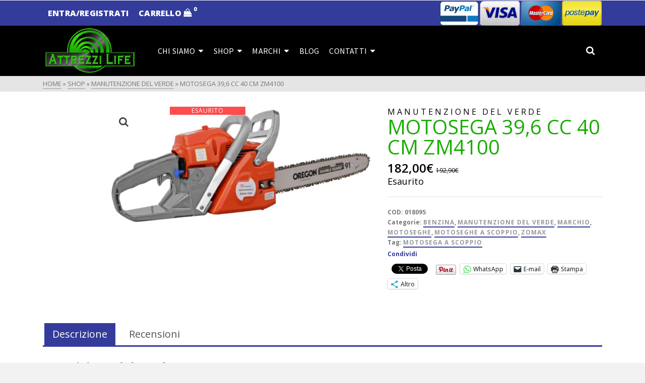

--- FILE ---
content_type: text/html; charset=UTF-8
request_url: https://attrezzilife.com/shop/motosega-396-cc-40-cm-zm4100/
body_size: 53712
content:
<!DOCTYPE html>
<html class="no-js" lang="it-IT" itemtype="https://schema.org/Blog" itemscope>
<head>
	<meta charset="UTF-8">
	<link rel="profile" href="https://gmpg.org/xfn/11">
	<meta name="viewport" content="width=device-width, initial-scale=1.0">
	<meta http-equiv="X-UA-Compatible" content="IE=edge">
	<script>(function(html){html.className = html.className.replace(/\bno-js\b/,'js')})(document.documentElement);</script>
<meta name='robots' content='index, follow, max-image-preview:large, max-snippet:-1, max-video-preview:-1' />
	<style>img:is([sizes="auto" i], [sizes^="auto," i]) { contain-intrinsic-size: 3000px 1500px }</style>
	<script>window._wca = window._wca || [];</script>

	<!-- This site is optimized with the Yoast SEO plugin v26.7 - https://yoast.com/wordpress/plugins/seo/ -->
	<title>Motosega 39,6 cc 40 cm ZM4100 -</title>
	<meta name="description" content="La motosega Zomax è facile da usare ed efficiente, un prodotto robusto e versatile, adatto a lavori di taglio in ambito domestico." />
	<link rel="canonical" href="https://attrezzilife.com/shop/motosega-396-cc-40-cm-zm4100/" />
	<meta property="og:locale" content="it_IT" />
	<meta property="og:type" content="article" />
	<meta property="og:title" content="Motosega 39,6 cc 40 cm ZM4100" />
	<meta property="og:description" content="Motosega Zomax da 39,6 cc 40 cm, motore a scoppio in 2 tempi." />
	<meta property="og:url" content="https://attrezzilife.com/shop/motosega-396-cc-40-cm-zm4100/" />
	<meta property="article:publisher" content="https://www.facebook.com/attrezzilife/" />
	<meta property="article:modified_time" content="2024-11-10T12:59:42+00:00" />
	<meta property="og:image" content="https://attrezzilife.com/wp-content/uploads/2019/05/018095.jpg" />
	<meta property="og:image:width" content="1400" />
	<meta property="og:image:height" content="625" />
	<meta property="og:image:type" content="image/jpeg" />
	<meta name="twitter:card" content="summary_large_image" />
	<meta name="twitter:label1" content="Tempo di lettura stimato" />
	<meta name="twitter:data1" content="2 minuti" />
	<script type="application/ld+json" class="yoast-schema-graph">{"@context":"https://schema.org","@graph":[{"@type":"WebPage","@id":"https://attrezzilife.com/shop/motosega-396-cc-40-cm-zm4100/","url":"https://attrezzilife.com/shop/motosega-396-cc-40-cm-zm4100/","name":"Motosega 39,6 cc 40 cm ZM4100 -","isPartOf":{"@id":"https://attrezzilife.com/#website"},"primaryImageOfPage":{"@id":"https://attrezzilife.com/shop/motosega-396-cc-40-cm-zm4100/#primaryimage"},"image":{"@id":"https://attrezzilife.com/shop/motosega-396-cc-40-cm-zm4100/#primaryimage"},"thumbnailUrl":"https://i0.wp.com/attrezzilife.com/wp-content/uploads/2019/05/018095.jpg?fit=1400%2C625&ssl=1","datePublished":"2019-05-08T14:16:46+00:00","dateModified":"2024-11-10T12:59:42+00:00","description":"La motosega Zomax è facile da usare ed efficiente, un prodotto robusto e versatile, adatto a lavori di taglio in ambito domestico.","breadcrumb":{"@id":"https://attrezzilife.com/shop/motosega-396-cc-40-cm-zm4100/#breadcrumb"},"inLanguage":"it-IT","potentialAction":[{"@type":"ReadAction","target":["https://attrezzilife.com/shop/motosega-396-cc-40-cm-zm4100/"]}]},{"@type":"ImageObject","inLanguage":"it-IT","@id":"https://attrezzilife.com/shop/motosega-396-cc-40-cm-zm4100/#primaryimage","url":"https://i0.wp.com/attrezzilife.com/wp-content/uploads/2019/05/018095.jpg?fit=1400%2C625&ssl=1","contentUrl":"https://i0.wp.com/attrezzilife.com/wp-content/uploads/2019/05/018095.jpg?fit=1400%2C625&ssl=1","width":1400,"height":625},{"@type":"BreadcrumbList","@id":"https://attrezzilife.com/shop/motosega-396-cc-40-cm-zm4100/#breadcrumb","itemListElement":[{"@type":"ListItem","position":1,"name":"Home","item":"https://attrezzilife.com/"},{"@type":"ListItem","position":2,"name":"Shop","item":"https://attrezzilife.com/shop/"},{"@type":"ListItem","position":3,"name":"Motosega 39,6 cc 40 cm ZM4100"}]},{"@type":"WebSite","@id":"https://attrezzilife.com/#website","url":"https://attrezzilife.com/","name":"","description":"","publisher":{"@id":"https://attrezzilife.com/#organization"},"potentialAction":[{"@type":"SearchAction","target":{"@type":"EntryPoint","urlTemplate":"https://attrezzilife.com/?s={search_term_string}"},"query-input":{"@type":"PropertyValueSpecification","valueRequired":true,"valueName":"search_term_string"}}],"inLanguage":"it-IT"},{"@type":"Organization","@id":"https://attrezzilife.com/#organization","name":"Attrezzi Life","url":"https://attrezzilife.com/","logo":{"@type":"ImageObject","inLanguage":"it-IT","@id":"https://attrezzilife.com/#/schema/logo/image/","url":"https://i2.wp.com/www.attrezzilife.com/wp-content/uploads/2019/03/Logo_Attrezzi_Life_bianco.png?fit=591%2C314&ssl=1","contentUrl":"https://i2.wp.com/www.attrezzilife.com/wp-content/uploads/2019/03/Logo_Attrezzi_Life_bianco.png?fit=591%2C314&ssl=1","width":591,"height":314,"caption":"Attrezzi Life"},"image":{"@id":"https://attrezzilife.com/#/schema/logo/image/"},"sameAs":["https://www.facebook.com/attrezzilife/","https://www.youtube.com/channel/UCRQ0FMyGv7pROLQtZxKl4UA"]}]}</script>
	<!-- / Yoast SEO plugin. -->


<link rel='dns-prefetch' href='//stats.wp.com' />
<link rel='dns-prefetch' href='//fonts.googleapis.com' />
<link rel='dns-prefetch' href='//v0.wordpress.com' />
<link rel='dns-prefetch' href='//www.googletagmanager.com' />
<link rel='preconnect' href='//c0.wp.com' />
<link rel='preconnect' href='//i0.wp.com' />
<link rel="alternate" type="application/rss+xml" title=" &raquo; Feed" href="https://attrezzilife.com/feed/" />
<link rel="alternate" type="application/rss+xml" title=" &raquo; Feed dei commenti" href="https://attrezzilife.com/comments/feed/" />
<link rel="alternate" type="application/rss+xml" title=" &raquo; Motosega 39,6 cc 40 cm ZM4100 Feed dei commenti" href="https://attrezzilife.com/shop/motosega-396-cc-40-cm-zm4100/feed/" />
		<style>
			.lazyload,
			.lazyloading {
				max-width: 100%;
			}
		</style>
		<script type="text/javascript">
/* <![CDATA[ */
window._wpemojiSettings = {"baseUrl":"https:\/\/s.w.org\/images\/core\/emoji\/15.0.3\/72x72\/","ext":".png","svgUrl":"https:\/\/s.w.org\/images\/core\/emoji\/15.0.3\/svg\/","svgExt":".svg","source":{"concatemoji":"https:\/\/attrezzilife.com\/wp-includes\/js\/wp-emoji-release.min.js?ver=6.7.2"}};
/*! This file is auto-generated */
!function(i,n){var o,s,e;function c(e){try{var t={supportTests:e,timestamp:(new Date).valueOf()};sessionStorage.setItem(o,JSON.stringify(t))}catch(e){}}function p(e,t,n){e.clearRect(0,0,e.canvas.width,e.canvas.height),e.fillText(t,0,0);var t=new Uint32Array(e.getImageData(0,0,e.canvas.width,e.canvas.height).data),r=(e.clearRect(0,0,e.canvas.width,e.canvas.height),e.fillText(n,0,0),new Uint32Array(e.getImageData(0,0,e.canvas.width,e.canvas.height).data));return t.every(function(e,t){return e===r[t]})}function u(e,t,n){switch(t){case"flag":return n(e,"\ud83c\udff3\ufe0f\u200d\u26a7\ufe0f","\ud83c\udff3\ufe0f\u200b\u26a7\ufe0f")?!1:!n(e,"\ud83c\uddfa\ud83c\uddf3","\ud83c\uddfa\u200b\ud83c\uddf3")&&!n(e,"\ud83c\udff4\udb40\udc67\udb40\udc62\udb40\udc65\udb40\udc6e\udb40\udc67\udb40\udc7f","\ud83c\udff4\u200b\udb40\udc67\u200b\udb40\udc62\u200b\udb40\udc65\u200b\udb40\udc6e\u200b\udb40\udc67\u200b\udb40\udc7f");case"emoji":return!n(e,"\ud83d\udc26\u200d\u2b1b","\ud83d\udc26\u200b\u2b1b")}return!1}function f(e,t,n){var r="undefined"!=typeof WorkerGlobalScope&&self instanceof WorkerGlobalScope?new OffscreenCanvas(300,150):i.createElement("canvas"),a=r.getContext("2d",{willReadFrequently:!0}),o=(a.textBaseline="top",a.font="600 32px Arial",{});return e.forEach(function(e){o[e]=t(a,e,n)}),o}function t(e){var t=i.createElement("script");t.src=e,t.defer=!0,i.head.appendChild(t)}"undefined"!=typeof Promise&&(o="wpEmojiSettingsSupports",s=["flag","emoji"],n.supports={everything:!0,everythingExceptFlag:!0},e=new Promise(function(e){i.addEventListener("DOMContentLoaded",e,{once:!0})}),new Promise(function(t){var n=function(){try{var e=JSON.parse(sessionStorage.getItem(o));if("object"==typeof e&&"number"==typeof e.timestamp&&(new Date).valueOf()<e.timestamp+604800&&"object"==typeof e.supportTests)return e.supportTests}catch(e){}return null}();if(!n){if("undefined"!=typeof Worker&&"undefined"!=typeof OffscreenCanvas&&"undefined"!=typeof URL&&URL.createObjectURL&&"undefined"!=typeof Blob)try{var e="postMessage("+f.toString()+"("+[JSON.stringify(s),u.toString(),p.toString()].join(",")+"));",r=new Blob([e],{type:"text/javascript"}),a=new Worker(URL.createObjectURL(r),{name:"wpTestEmojiSupports"});return void(a.onmessage=function(e){c(n=e.data),a.terminate(),t(n)})}catch(e){}c(n=f(s,u,p))}t(n)}).then(function(e){for(var t in e)n.supports[t]=e[t],n.supports.everything=n.supports.everything&&n.supports[t],"flag"!==t&&(n.supports.everythingExceptFlag=n.supports.everythingExceptFlag&&n.supports[t]);n.supports.everythingExceptFlag=n.supports.everythingExceptFlag&&!n.supports.flag,n.DOMReady=!1,n.readyCallback=function(){n.DOMReady=!0}}).then(function(){return e}).then(function(){var e;n.supports.everything||(n.readyCallback(),(e=n.source||{}).concatemoji?t(e.concatemoji):e.wpemoji&&e.twemoji&&(t(e.twemoji),t(e.wpemoji)))}))}((window,document),window._wpemojiSettings);
/* ]]> */
</script>

<link rel='stylesheet' id='jetpack_related-posts-css' href='https://c0.wp.com/p/jetpack/15.4/modules/related-posts/related-posts.css' type='text/css' media='all' />
<style id='wp-emoji-styles-inline-css' type='text/css'>

	img.wp-smiley, img.emoji {
		display: inline !important;
		border: none !important;
		box-shadow: none !important;
		height: 1em !important;
		width: 1em !important;
		margin: 0 0.07em !important;
		vertical-align: -0.1em !important;
		background: none !important;
		padding: 0 !important;
	}
</style>
<link rel='stylesheet' id='wp-block-library-css' href='https://c0.wp.com/c/6.7.2/wp-includes/css/dist/block-library/style.min.css' type='text/css' media='all' />
<link rel='stylesheet' id='mediaelement-css' href='https://c0.wp.com/c/6.7.2/wp-includes/js/mediaelement/mediaelementplayer-legacy.min.css' type='text/css' media='all' />
<link rel='stylesheet' id='wp-mediaelement-css' href='https://c0.wp.com/c/6.7.2/wp-includes/js/mediaelement/wp-mediaelement.min.css' type='text/css' media='all' />
<style id='jetpack-sharing-buttons-style-inline-css' type='text/css'>
.jetpack-sharing-buttons__services-list{display:flex;flex-direction:row;flex-wrap:wrap;gap:0;list-style-type:none;margin:5px;padding:0}.jetpack-sharing-buttons__services-list.has-small-icon-size{font-size:12px}.jetpack-sharing-buttons__services-list.has-normal-icon-size{font-size:16px}.jetpack-sharing-buttons__services-list.has-large-icon-size{font-size:24px}.jetpack-sharing-buttons__services-list.has-huge-icon-size{font-size:36px}@media print{.jetpack-sharing-buttons__services-list{display:none!important}}.editor-styles-wrapper .wp-block-jetpack-sharing-buttons{gap:0;padding-inline-start:0}ul.jetpack-sharing-buttons__services-list.has-background{padding:1.25em 2.375em}
</style>
<style id='classic-theme-styles-inline-css' type='text/css'>
/*! This file is auto-generated */
.wp-block-button__link{color:#fff;background-color:#32373c;border-radius:9999px;box-shadow:none;text-decoration:none;padding:calc(.667em + 2px) calc(1.333em + 2px);font-size:1.125em}.wp-block-file__button{background:#32373c;color:#fff;text-decoration:none}
</style>
<style id='global-styles-inline-css' type='text/css'>
:root{--wp--preset--aspect-ratio--square: 1;--wp--preset--aspect-ratio--4-3: 4/3;--wp--preset--aspect-ratio--3-4: 3/4;--wp--preset--aspect-ratio--3-2: 3/2;--wp--preset--aspect-ratio--2-3: 2/3;--wp--preset--aspect-ratio--16-9: 16/9;--wp--preset--aspect-ratio--9-16: 9/16;--wp--preset--color--black: #000;--wp--preset--color--cyan-bluish-gray: #abb8c3;--wp--preset--color--white: #fff;--wp--preset--color--pale-pink: #f78da7;--wp--preset--color--vivid-red: #cf2e2e;--wp--preset--color--luminous-vivid-orange: #ff6900;--wp--preset--color--luminous-vivid-amber: #fcb900;--wp--preset--color--light-green-cyan: #7bdcb5;--wp--preset--color--vivid-green-cyan: #00d084;--wp--preset--color--pale-cyan-blue: #8ed1fc;--wp--preset--color--vivid-cyan-blue: #0693e3;--wp--preset--color--vivid-purple: #9b51e0;--wp--preset--color--ascend-primary: #343c9b;--wp--preset--color--ascend-primary-light: #4850af;--wp--preset--color--very-light-gray: #eee;--wp--preset--color--very-dark-gray: #444;--wp--preset--gradient--vivid-cyan-blue-to-vivid-purple: linear-gradient(135deg,rgba(6,147,227,1) 0%,rgb(155,81,224) 100%);--wp--preset--gradient--light-green-cyan-to-vivid-green-cyan: linear-gradient(135deg,rgb(122,220,180) 0%,rgb(0,208,130) 100%);--wp--preset--gradient--luminous-vivid-amber-to-luminous-vivid-orange: linear-gradient(135deg,rgba(252,185,0,1) 0%,rgba(255,105,0,1) 100%);--wp--preset--gradient--luminous-vivid-orange-to-vivid-red: linear-gradient(135deg,rgba(255,105,0,1) 0%,rgb(207,46,46) 100%);--wp--preset--gradient--very-light-gray-to-cyan-bluish-gray: linear-gradient(135deg,rgb(238,238,238) 0%,rgb(169,184,195) 100%);--wp--preset--gradient--cool-to-warm-spectrum: linear-gradient(135deg,rgb(74,234,220) 0%,rgb(151,120,209) 20%,rgb(207,42,186) 40%,rgb(238,44,130) 60%,rgb(251,105,98) 80%,rgb(254,248,76) 100%);--wp--preset--gradient--blush-light-purple: linear-gradient(135deg,rgb(255,206,236) 0%,rgb(152,150,240) 100%);--wp--preset--gradient--blush-bordeaux: linear-gradient(135deg,rgb(254,205,165) 0%,rgb(254,45,45) 50%,rgb(107,0,62) 100%);--wp--preset--gradient--luminous-dusk: linear-gradient(135deg,rgb(255,203,112) 0%,rgb(199,81,192) 50%,rgb(65,88,208) 100%);--wp--preset--gradient--pale-ocean: linear-gradient(135deg,rgb(255,245,203) 0%,rgb(182,227,212) 50%,rgb(51,167,181) 100%);--wp--preset--gradient--electric-grass: linear-gradient(135deg,rgb(202,248,128) 0%,rgb(113,206,126) 100%);--wp--preset--gradient--midnight: linear-gradient(135deg,rgb(2,3,129) 0%,rgb(40,116,252) 100%);--wp--preset--font-size--small: 13px;--wp--preset--font-size--medium: 20px;--wp--preset--font-size--large: 36px;--wp--preset--font-size--x-large: 42px;--wp--preset--spacing--20: 0.44rem;--wp--preset--spacing--30: 0.67rem;--wp--preset--spacing--40: 1rem;--wp--preset--spacing--50: 1.5rem;--wp--preset--spacing--60: 2.25rem;--wp--preset--spacing--70: 3.38rem;--wp--preset--spacing--80: 5.06rem;--wp--preset--shadow--natural: 6px 6px 9px rgba(0, 0, 0, 0.2);--wp--preset--shadow--deep: 12px 12px 50px rgba(0, 0, 0, 0.4);--wp--preset--shadow--sharp: 6px 6px 0px rgba(0, 0, 0, 0.2);--wp--preset--shadow--outlined: 6px 6px 0px -3px rgba(255, 255, 255, 1), 6px 6px rgba(0, 0, 0, 1);--wp--preset--shadow--crisp: 6px 6px 0px rgba(0, 0, 0, 1);}:where(.is-layout-flex){gap: 0.5em;}:where(.is-layout-grid){gap: 0.5em;}body .is-layout-flex{display: flex;}.is-layout-flex{flex-wrap: wrap;align-items: center;}.is-layout-flex > :is(*, div){margin: 0;}body .is-layout-grid{display: grid;}.is-layout-grid > :is(*, div){margin: 0;}:where(.wp-block-columns.is-layout-flex){gap: 2em;}:where(.wp-block-columns.is-layout-grid){gap: 2em;}:where(.wp-block-post-template.is-layout-flex){gap: 1.25em;}:where(.wp-block-post-template.is-layout-grid){gap: 1.25em;}.has-black-color{color: var(--wp--preset--color--black) !important;}.has-cyan-bluish-gray-color{color: var(--wp--preset--color--cyan-bluish-gray) !important;}.has-white-color{color: var(--wp--preset--color--white) !important;}.has-pale-pink-color{color: var(--wp--preset--color--pale-pink) !important;}.has-vivid-red-color{color: var(--wp--preset--color--vivid-red) !important;}.has-luminous-vivid-orange-color{color: var(--wp--preset--color--luminous-vivid-orange) !important;}.has-luminous-vivid-amber-color{color: var(--wp--preset--color--luminous-vivid-amber) !important;}.has-light-green-cyan-color{color: var(--wp--preset--color--light-green-cyan) !important;}.has-vivid-green-cyan-color{color: var(--wp--preset--color--vivid-green-cyan) !important;}.has-pale-cyan-blue-color{color: var(--wp--preset--color--pale-cyan-blue) !important;}.has-vivid-cyan-blue-color{color: var(--wp--preset--color--vivid-cyan-blue) !important;}.has-vivid-purple-color{color: var(--wp--preset--color--vivid-purple) !important;}.has-black-background-color{background-color: var(--wp--preset--color--black) !important;}.has-cyan-bluish-gray-background-color{background-color: var(--wp--preset--color--cyan-bluish-gray) !important;}.has-white-background-color{background-color: var(--wp--preset--color--white) !important;}.has-pale-pink-background-color{background-color: var(--wp--preset--color--pale-pink) !important;}.has-vivid-red-background-color{background-color: var(--wp--preset--color--vivid-red) !important;}.has-luminous-vivid-orange-background-color{background-color: var(--wp--preset--color--luminous-vivid-orange) !important;}.has-luminous-vivid-amber-background-color{background-color: var(--wp--preset--color--luminous-vivid-amber) !important;}.has-light-green-cyan-background-color{background-color: var(--wp--preset--color--light-green-cyan) !important;}.has-vivid-green-cyan-background-color{background-color: var(--wp--preset--color--vivid-green-cyan) !important;}.has-pale-cyan-blue-background-color{background-color: var(--wp--preset--color--pale-cyan-blue) !important;}.has-vivid-cyan-blue-background-color{background-color: var(--wp--preset--color--vivid-cyan-blue) !important;}.has-vivid-purple-background-color{background-color: var(--wp--preset--color--vivid-purple) !important;}.has-black-border-color{border-color: var(--wp--preset--color--black) !important;}.has-cyan-bluish-gray-border-color{border-color: var(--wp--preset--color--cyan-bluish-gray) !important;}.has-white-border-color{border-color: var(--wp--preset--color--white) !important;}.has-pale-pink-border-color{border-color: var(--wp--preset--color--pale-pink) !important;}.has-vivid-red-border-color{border-color: var(--wp--preset--color--vivid-red) !important;}.has-luminous-vivid-orange-border-color{border-color: var(--wp--preset--color--luminous-vivid-orange) !important;}.has-luminous-vivid-amber-border-color{border-color: var(--wp--preset--color--luminous-vivid-amber) !important;}.has-light-green-cyan-border-color{border-color: var(--wp--preset--color--light-green-cyan) !important;}.has-vivid-green-cyan-border-color{border-color: var(--wp--preset--color--vivid-green-cyan) !important;}.has-pale-cyan-blue-border-color{border-color: var(--wp--preset--color--pale-cyan-blue) !important;}.has-vivid-cyan-blue-border-color{border-color: var(--wp--preset--color--vivid-cyan-blue) !important;}.has-vivid-purple-border-color{border-color: var(--wp--preset--color--vivid-purple) !important;}.has-vivid-cyan-blue-to-vivid-purple-gradient-background{background: var(--wp--preset--gradient--vivid-cyan-blue-to-vivid-purple) !important;}.has-light-green-cyan-to-vivid-green-cyan-gradient-background{background: var(--wp--preset--gradient--light-green-cyan-to-vivid-green-cyan) !important;}.has-luminous-vivid-amber-to-luminous-vivid-orange-gradient-background{background: var(--wp--preset--gradient--luminous-vivid-amber-to-luminous-vivid-orange) !important;}.has-luminous-vivid-orange-to-vivid-red-gradient-background{background: var(--wp--preset--gradient--luminous-vivid-orange-to-vivid-red) !important;}.has-very-light-gray-to-cyan-bluish-gray-gradient-background{background: var(--wp--preset--gradient--very-light-gray-to-cyan-bluish-gray) !important;}.has-cool-to-warm-spectrum-gradient-background{background: var(--wp--preset--gradient--cool-to-warm-spectrum) !important;}.has-blush-light-purple-gradient-background{background: var(--wp--preset--gradient--blush-light-purple) !important;}.has-blush-bordeaux-gradient-background{background: var(--wp--preset--gradient--blush-bordeaux) !important;}.has-luminous-dusk-gradient-background{background: var(--wp--preset--gradient--luminous-dusk) !important;}.has-pale-ocean-gradient-background{background: var(--wp--preset--gradient--pale-ocean) !important;}.has-electric-grass-gradient-background{background: var(--wp--preset--gradient--electric-grass) !important;}.has-midnight-gradient-background{background: var(--wp--preset--gradient--midnight) !important;}.has-small-font-size{font-size: var(--wp--preset--font-size--small) !important;}.has-medium-font-size{font-size: var(--wp--preset--font-size--medium) !important;}.has-large-font-size{font-size: var(--wp--preset--font-size--large) !important;}.has-x-large-font-size{font-size: var(--wp--preset--font-size--x-large) !important;}
:where(.wp-block-post-template.is-layout-flex){gap: 1.25em;}:where(.wp-block-post-template.is-layout-grid){gap: 1.25em;}
:where(.wp-block-columns.is-layout-flex){gap: 2em;}:where(.wp-block-columns.is-layout-grid){gap: 2em;}
:root :where(.wp-block-pullquote){font-size: 1.5em;line-height: 1.6;}
</style>
<style id='woocommerce-inline-inline-css' type='text/css'>
.woocommerce form .form-row .required { visibility: visible; }
</style>
<link rel='stylesheet' id='brands-styles-css' href='https://c0.wp.com/p/woocommerce/10.3.7/assets/css/brands.css' type='text/css' media='all' />
<link rel='stylesheet' id='WCPAY_EXPRESS_CHECKOUT_ECE-css' href='https://attrezzilife.com/wp-content/plugins/woocommerce-payments/dist/express-checkout.css?ver=10.4.0' type='text/css' media='all' />
<!--[if lt IE]>
<link rel='stylesheet' id='ascend_ie_fallback-css' href='https://attrezzilife.com/wp-content/themes/ascend/assets/css/ie_fallback.css?ver=1.4.17' type='text/css' media='all' />
<![endif]-->
<link rel='stylesheet' id='jetpack-subscriptions-css' href='https://c0.wp.com/p/jetpack/15.4/_inc/build/subscriptions/subscriptions.min.css' type='text/css' media='all' />
<style id='jetpack_facebook_likebox-inline-css' type='text/css'>
.widget_facebook_likebox {
	overflow: hidden;
}

</style>
<style id='kadence-blocks-global-variables-inline-css' type='text/css'>
:root {--global-kb-font-size-sm:clamp(0.8rem, 0.73rem + 0.217vw, 0.9rem);--global-kb-font-size-md:clamp(1.1rem, 0.995rem + 0.326vw, 1.25rem);--global-kb-font-size-lg:clamp(1.75rem, 1.576rem + 0.543vw, 2rem);--global-kb-font-size-xl:clamp(2.25rem, 1.728rem + 1.63vw, 3rem);--global-kb-font-size-xxl:clamp(2.5rem, 1.456rem + 3.26vw, 4rem);--global-kb-font-size-xxxl:clamp(2.75rem, 0.489rem + 7.065vw, 6rem);}:root {--global-palette1: #3182CE;--global-palette2: #2B6CB0;--global-palette3: #1A202C;--global-palette4: #2D3748;--global-palette5: #4A5568;--global-palette6: #718096;--global-palette7: #EDF2F7;--global-palette8: #F7FAFC;--global-palette9: #ffffff;}
</style>
<link rel='stylesheet' id='elementor-frontend-css' href='https://attrezzilife.com/wp-content/plugins/elementor/assets/css/frontend.min.css?ver=3.34.1' type='text/css' media='all' />
<link rel='stylesheet' id='eael-general-css' href='https://attrezzilife.com/wp-content/plugins/essential-addons-for-elementor-lite/assets/front-end/css/view/general.min.css?ver=6.5.7' type='text/css' media='all' />
<link rel='stylesheet' id='ascend_main-css' href='https://attrezzilife.com/wp-content/themes/ascend/assets/css/ascend.css?ver=1.4.17' type='text/css' media='all' />
<link rel='stylesheet' id='ascend_woo-css' href='https://attrezzilife.com/wp-content/themes/ascend/assets/css/ascend_woo.css?ver=1.4.17' type='text/css' media='all' />
<link rel='stylesheet' id='redux-google-fonts-ascend-css' href='https://fonts.googleapis.com/css?family=Source+Sans+Pro%3A600%2C400%7COpen+Sans%3A300%2C400%2C500%2C600%2C700%2C800%2C300italic%2C400italic%2C500italic%2C600italic%2C700italic%2C800italic&#038;subset=latin&#038;ver=6.7.2' type='text/css' media='all' />
<link rel='stylesheet' id='sharedaddy-css' href='https://c0.wp.com/p/jetpack/15.4/modules/sharedaddy/sharing.css' type='text/css' media='all' />
<link rel='stylesheet' id='social-logos-css' href='https://c0.wp.com/p/jetpack/15.4/_inc/social-logos/social-logos.min.css' type='text/css' media='all' />
<script type="text/javascript" id="jetpack_related-posts-js-extra">
/* <![CDATA[ */
var related_posts_js_options = {"post_heading":"h4"};
/* ]]> */
</script>
<script type="text/javascript" src="https://c0.wp.com/p/jetpack/15.4/_inc/build/related-posts/related-posts.min.js" id="jetpack_related-posts-js"></script>
<script type="text/javascript" src="https://c0.wp.com/c/6.7.2/wp-includes/js/jquery/jquery.min.js" id="jquery-core-js"></script>
<script type="text/javascript" src="https://c0.wp.com/c/6.7.2/wp-includes/js/jquery/jquery-migrate.min.js" id="jquery-migrate-js"></script>
<script type="text/javascript" src="https://c0.wp.com/p/woocommerce/10.3.7/assets/js/jquery-blockui/jquery.blockUI.min.js" id="wc-jquery-blockui-js" defer="defer" data-wp-strategy="defer"></script>
<script type="text/javascript" id="wc-add-to-cart-js-extra">
/* <![CDATA[ */
var wc_add_to_cart_params = {"ajax_url":"\/wp-admin\/admin-ajax.php","wc_ajax_url":"\/?wc-ajax=%%endpoint%%","i18n_view_cart":"Visualizza carrello","cart_url":"https:\/\/attrezzilife.com\/cart\/","is_cart":"","cart_redirect_after_add":"yes"};
/* ]]> */
</script>
<script type="text/javascript" src="https://c0.wp.com/p/woocommerce/10.3.7/assets/js/frontend/add-to-cart.min.js" id="wc-add-to-cart-js" defer="defer" data-wp-strategy="defer"></script>
<script type="text/javascript" src="https://c0.wp.com/p/woocommerce/10.3.7/assets/js/zoom/jquery.zoom.min.js" id="wc-zoom-js" defer="defer" data-wp-strategy="defer"></script>
<script type="text/javascript" src="https://c0.wp.com/p/woocommerce/10.3.7/assets/js/flexslider/jquery.flexslider.min.js" id="wc-flexslider-js" defer="defer" data-wp-strategy="defer"></script>
<script type="text/javascript" id="wc-single-product-js-extra">
/* <![CDATA[ */
var wc_single_product_params = {"i18n_required_rating_text":"Seleziona una valutazione","i18n_rating_options":["1 stella su 5","2 stelle su 5","3 stelle su 5","4 stelle su 5","5 stelle su 5"],"i18n_product_gallery_trigger_text":"Visualizza la galleria di immagini a schermo intero","review_rating_required":"yes","flexslider":{"rtl":false,"animation":"slide","smoothHeight":true,"directionNav":false,"controlNav":"thumbnails","slideshow":false,"animationSpeed":500,"animationLoop":false,"allowOneSlide":false},"zoom_enabled":"1","zoom_options":[],"photoswipe_enabled":"","photoswipe_options":{"shareEl":false,"closeOnScroll":false,"history":false,"hideAnimationDuration":0,"showAnimationDuration":0},"flexslider_enabled":"1"};
/* ]]> */
</script>
<script type="text/javascript" src="https://c0.wp.com/p/woocommerce/10.3.7/assets/js/frontend/single-product.min.js" id="wc-single-product-js" defer="defer" data-wp-strategy="defer"></script>
<script type="text/javascript" src="https://c0.wp.com/p/woocommerce/10.3.7/assets/js/js-cookie/js.cookie.min.js" id="wc-js-cookie-js" defer="defer" data-wp-strategy="defer"></script>
<script type="text/javascript" id="woocommerce-js-extra">
/* <![CDATA[ */
var woocommerce_params = {"ajax_url":"\/wp-admin\/admin-ajax.php","wc_ajax_url":"\/?wc-ajax=%%endpoint%%","i18n_password_show":"Mostra password","i18n_password_hide":"Nascondi password"};
/* ]]> */
</script>
<script type="text/javascript" src="https://c0.wp.com/p/woocommerce/10.3.7/assets/js/frontend/woocommerce.min.js" id="woocommerce-js" defer="defer" data-wp-strategy="defer"></script>
<script type="text/javascript" id="WCPAY_ASSETS-js-extra">
/* <![CDATA[ */
var wcpayAssets = {"url":"https:\/\/attrezzilife.com\/wp-content\/plugins\/woocommerce-payments\/dist\/"};
/* ]]> */
</script>
<!--[if lt IE 9]>
<script type="text/javascript" src="https://attrezzilife.com/wp-content/themes/ascend/assets/js/vendor/html5shiv.min.js?ver=1.4.17" id="ascend-html5shiv-js"></script>
<![endif]-->
<!--[if lt IE 9]>
<script type="text/javascript" src="https://attrezzilife.com/wp-content/themes/ascend/assets/js/vendor/respond.min.js?ver=1.4.17" id="ascend-respond-js"></script>
<![endif]-->
<script type="text/javascript" src="https://stats.wp.com/s-202603.js" id="woocommerce-analytics-js" defer="defer" data-wp-strategy="defer"></script>
<link rel="https://api.w.org/" href="https://attrezzilife.com/wp-json/" /><link rel="alternate" title="JSON" type="application/json" href="https://attrezzilife.com/wp-json/wp/v2/product/1046" /><link rel="EditURI" type="application/rsd+xml" title="RSD" href="https://attrezzilife.com/xmlrpc.php?rsd" />
<meta name="generator" content="WordPress 6.7.2" />
<meta name="generator" content="WooCommerce 10.3.7" />
<link rel="alternate" title="oEmbed (JSON)" type="application/json+oembed" href="https://attrezzilife.com/wp-json/oembed/1.0/embed?url=https%3A%2F%2Fattrezzilife.com%2Fshop%2Fmotosega-396-cc-40-cm-zm4100%2F" />
<link rel="alternate" title="oEmbed (XML)" type="text/xml+oembed" href="https://attrezzilife.com/wp-json/oembed/1.0/embed?url=https%3A%2F%2Fattrezzilife.com%2Fshop%2Fmotosega-396-cc-40-cm-zm4100%2F&#038;format=xml" />
<meta name="generator" content="Site Kit by Google 1.170.0" />	<style>img#wpstats{display:none}</style>
				<script>
			document.documentElement.className = document.documentElement.className.replace('no-js', 'js');
		</script>
				<style>
			.no-js img.lazyload {
				display: none;
			}

			figure.wp-block-image img.lazyloading {
				min-width: 150px;
			}

			.lazyload,
			.lazyloading {
				--smush-placeholder-width: 100px;
				--smush-placeholder-aspect-ratio: 1/1;
				width: var(--smush-image-width, var(--smush-placeholder-width)) !important;
				aspect-ratio: var(--smush-image-aspect-ratio, var(--smush-placeholder-aspect-ratio)) !important;
			}

						.lazyload, .lazyloading {
				opacity: 0;
			}

			.lazyloaded {
				opacity: 1;
				transition: opacity 400ms;
				transition-delay: 0ms;
			}

					</style>
		<script type="text/javascript">var light_error = "Non è stato possibile caricare l&#039;immagine.", light_of = "%curr% di %total%";</script><style type="text/css" id="kt-custom-css">a, .primary-color, .postlist article .entry-content a.more-link:hover,.widget_price_filter .price_slider_amount .button, .product .product_meta a:hover, .star-rating, .above-footer-widgets a:not(.button):hover, .sidebar a:not(.button):hover, .footerclass a:hover, .posttags a:hover, .tagcloud a:hover, .kt_bc_nomargin #kadbreadcrumbs a:hover, #kadbreadcrumbs a:hover, .wp-pagenavi a:hover, .woocommerce-pagination ul.page-numbers li a:hover, .woocommerce-pagination ul.page-numbers li span:hover, .has-ascend-primary-color {color:#343c9b;} .comment-content a:not(.button):hover, .entry-content p a:not(.button):not(.select2-choice):not([data-rel="lightbox"]):hover, .kt_product_toggle_outer .toggle_grid:hover, .kt_product_toggle_outer .toggle_list:hover, .kt_product_toggle_outer .toggle_grid.toggle_active, .kt_product_toggle_outer .toggle_list.toggle_active, .product .product_meta a, .product .woocommerce-tabs .wc-tabs > li.active > a, .product .woocommerce-tabs .wc-tabs > li.active > a:hover, .product .woocommerce-tabs .wc-tabs > li.active > a:focus, #payment ul.wc_payment_methods li.wc_payment_method input[type=radio]:first-child:checked+label, .kt-woo-account-nav .woocommerce-MyAccount-navigation ul li.is-active a, a.added_to_cart, .widget_pages ul li.kt-drop-toggle > .kt-toggle-sub, .widget_categories ul li.kt-drop-toggle > .kt-toggle-sub, .widget_product_categories ul li.kt-drop-toggle > .kt-toggle-sub, .widget_recent_entries ul li a:hover ~ .kt-toggle-sub, .widget_recent_comments ul li a:hover ~ .kt-toggle-sub, .widget_archive ul li a:hover ~ .kt-toggle-sub, .widget_pages ul li a:hover ~ .kt-toggle-sub, .widget_categories ul li a:hover ~ .kt-toggle-sub, .widget_meta ul li a:hover ~ .kt-toggle-sub, .widget_product_categories ul li a:hover ~ .kt-toggle-sub,.kt-tabs.kt-tabs-style2 > li > a:hover, .kt-tabs > li.active > a, .kt-tabs > li.active > a:hover, .kt-tabs > li.active > a:focus, .kt_bc_nomargin #kadbreadcrumbs a:hover, #kadbreadcrumbs a:hover, .footerclass .menu li a:hover, .widget_recent_entries ul li a:hover, .posttags a:hover, .tagcloud a:hover,.widget_recent_comments ul li a:hover, .widget_archive ul li a:hover, .widget_pages ul li a:hover, .widget_categories ul li a:hover, .widget_meta ul li a:hover, .widget_product_categories ul li a:hover, .box-icon-item .icon-container .icon-left-highlight,.box-icon-item .icon-container .icon-right-highlight, .widget_pages ul li.current-cat > a, .widget_categories ul li.current-cat > a, .widget_product_categories ul li.current-cat > a, #payment ul.wc_payment_methods li.wc_payment_method input[type=radio]:first-child:checked + label:before, .wp-pagenavi .current, .wp-pagenavi a:hover, .kt-mobile-header-toggle .header-underscore-icon [class*=kt-icon-], .woocommerce-pagination ul.page-numbers li a.current, .woocommerce-pagination ul.page-numbers li span.current, .woocommerce-pagination ul.page-numbers li a:hover, .woocommerce-pagination ul.page-numbers li span:hover, .widget_layered_nav ul li.chosen a, .widget_layered_nav_filters ul li a, .widget_rating_filter ul li.chosen a, .variations .kad_radio_variations label.selectedValue, .variations .kad_radio_variations label:hover{border-color:#343c9b;} .kt-header-extras span.kt-cart-total, .btn, .button, .submit, button, input[type="submit"], .portfolio-loop-image-container .portfolio-hover-item .portfolio-overlay-color, .kt_product_toggle_outer .toggle_grid.toggle_active, .kt_product_toggle_outer .toggle_list.toggle_active, .product .woocommerce-tabs .wc-tabs > li.active > a, .product .woocommerce-tabs .wc-tabs > li.active > a:hover, .product .woocommerce-tabs .wc-tabs > li.active > a:focus, .product .woocommerce-tabs .wc-tabs:before, .woocommerce-error, .woocommerce-info, .woocommerce-message, .woocommerce-noreviews, p.no-comments, .widget_pages ul li ul li.current-cat > a:before, .widget_categories ul li ul li.current-cat > a:before, .widget_product_categories ul li ul li.current-cat > a:before, .widget_pages ul li ul li a:hover:before, .widget_categories ul li ul li a:hover:before, .widget_product_categories ul li ul li a:hover:before, .kadence_recent_posts a.posts_widget_readmore:hover:before, .kt-accordion > .panel h5:after, .kt-tabs:before, .image_menu_overlay, .kadence_social_widget a:hover, .kt-tabs > li.active > a, .kt-tabs > li.active > a:hover, .kt-tabs > li.active > a:focus, .widget_pages ul li.current-cat > .count, .widget_categories ul li.current-cat > .count, .widget_product_categories ul li.current-cat > .count, .widget_recent_entries ul li a:hover ~ .count, .widget_recent_comments ul li a:hover ~ .count, .widget_archive ul li a:hover ~ .count, .widget_pages ul li a:hover ~ .count, .widget_categories ul li a:hover ~ .count, .widget_meta ul li a:hover ~ .count, .widget_product_categories ul li a:hover ~ .count, #payment ul.wc_payment_methods li.wc_payment_method input[type=radio]:first-child:checked + label:before, .select2-results .select2-highlighted, .wp-pagenavi .current, .kt-header-extras span.kt-cart-total, .kt-mobile-header-toggle span.kt-cart-total, .woocommerce-pagination ul.page-numbers li a.current, .woocommerce-pagination ul.page-numbers li span.current,.widget_price_filter .ui-slider .ui-slider-handle, .widget_layered_nav ul li.chosen span.count, .widget_layered_nav_filters ul li span.count, .variations .kad_radio_variations label.selectedValue, .box-icon-item .menu-icon-read-more .read-more-highlight, p.demo_store, .has-ascend-primary-background-color {background:#343c9b;}@media (max-width: 767px){.filter-set li a.selected {background:#343c9b;}} .has-ascend-primary-light-color {color:#4850af} .has-ascend-primary-light-background-color{ background-color: #4850af}.kad-header-height {height:100px;}@media (max-width: 991px){.kt_mobile_slider {display:block;} .kt_desktop_slider {display:none;}}@media only screen and (max-device-width: 1024px) {.kt_mobile_slider {display:block;} .kt_desktop_slider {display:none;}}.kad-topbar-height {min-height:30px;}.kad-mobile-header-height {height:60px;}.headerclass, .mobile-headerclass, .kad-fixed-vertical-background-area{background: rgba(0, 0, 0, 1);}body.trans-header div:not(.is-sticky)>.headerclass-outer div:not(.is-sticky)>.kad-header-topbar-primary-outer div:not(.is-sticky)>.headerclass, body.trans-header div:not(.is-sticky)>.mobile-headerclass {background: rgba(0, 0, 0, 1);}body.trans-header div:not(.is-sticky)>.headerclass-outer div:not(.is-sticky)>.second-navclass, body.trans-header div:not(.is-sticky)>.second-navclass {background: rgba(0, 0, 0, 1);}.titleclass .entry-title{font-size:70px;}@media (max-width: 768px) {.titleclass .entry-title{font-size:30px;}}.titleclass .subtitle{font-size:40px;}@media (max-width: 768px) {.titleclass .subtitle{font-size:20px;}}.titleclass .page-header  {height:360px;}@media (max-width: 768px) {.titleclass .page-header {height:360px;}}.product_item .product_archive_title {min-height:20px;}.second-navclass .sf-menu>li:after {background:#ffffff;}.pop-modal-body .kt-woo-account-nav .kad-customer-name h5, .pop-modal-body .kt-woo-account-nav a, .pop-modal-body ul.product_list_widget li a:not(.remove), .pop-modal-body ul.product_list_widget {color:#fff;} .kt-mobile-menu form.search-form input[type="search"]::-webkit-input-placeholder {color:#fff;}.kt-mobile-menu form.search-form input[type="search"]:-ms-input-placeholder {color:#fff;}.kt-mobile-menu form.search-form input[type="search"]::-moz-placeholder {color:#fff;}.kt-header-extras .kadence_social_widget a, .mobile-header-container .kt-mobile-header-toggle button {color:#ffffff;} button.mobile-navigation-toggle .kt-mnt span {background:#ffffff;} .kt-header-extras .kadence_social_widget a:hover{color:#fff;}.page-header {text-align:left;}.kt-header-extras #kad-head-cart-popup ul a:not(.remove), .kt-header-extras #kad-head-cart-popup .woocommerce-mini-cart__empty-message, .kt-header-extras #kad-head-cart-popup ul .quantity, .kt-header-extras #kad-head-cart-popup ul li.empty, .kad-header-menu-inner .kt-header-extras .kt-woo-account-nav h5, .kad-relative-vertical-content .kt-header-extras .kt-woo-account-nav h5 {color:#000000;}.kt-header-extras .kadence_social_widget a {border-color: rgba(255,255,255,.2);}.titleclass .entry-title, .titleclass h1 {text-transform:uppercase;}.kt-post-date {display:none;}</style>	<noscript><style>.woocommerce-product-gallery{ opacity: 1 !important; }</style></noscript>
	<meta name="generator" content="Elementor 3.34.1; features: additional_custom_breakpoints; settings: css_print_method-external, google_font-enabled, font_display-auto">
<link rel="preconnect" href="//code.tidio.co">			<style>
				.e-con.e-parent:nth-of-type(n+4):not(.e-lazyloaded):not(.e-no-lazyload),
				.e-con.e-parent:nth-of-type(n+4):not(.e-lazyloaded):not(.e-no-lazyload) * {
					background-image: none !important;
				}
				@media screen and (max-height: 1024px) {
					.e-con.e-parent:nth-of-type(n+3):not(.e-lazyloaded):not(.e-no-lazyload),
					.e-con.e-parent:nth-of-type(n+3):not(.e-lazyloaded):not(.e-no-lazyload) * {
						background-image: none !important;
					}
				}
				@media screen and (max-height: 640px) {
					.e-con.e-parent:nth-of-type(n+2):not(.e-lazyloaded):not(.e-no-lazyload),
					.e-con.e-parent:nth-of-type(n+2):not(.e-lazyloaded):not(.e-no-lazyload) * {
						background-image: none !important;
					}
				}
			</style>
			<link rel="icon" href="https://i0.wp.com/attrezzilife.com/wp-content/uploads/2019/03/cropped-Logo_Attrezzi_Life_trasparenteriflesso.png?fit=32%2C32&#038;ssl=1" sizes="32x32" />
<link rel="icon" href="https://i0.wp.com/attrezzilife.com/wp-content/uploads/2019/03/cropped-Logo_Attrezzi_Life_trasparenteriflesso.png?fit=192%2C192&#038;ssl=1" sizes="192x192" />
<link rel="apple-touch-icon" href="https://i0.wp.com/attrezzilife.com/wp-content/uploads/2019/03/cropped-Logo_Attrezzi_Life_trasparenteriflesso.png?fit=180%2C180&#038;ssl=1" />
<meta name="msapplication-TileImage" content="https://i0.wp.com/attrezzilife.com/wp-content/uploads/2019/03/cropped-Logo_Attrezzi_Life_trasparenteriflesso.png?fit=270%2C270&#038;ssl=1" />
<style type="text/css" title="dynamic-css" class="options-output">#logo a.brand, #mobile-logo a.brand{font-family:"Source Sans Pro";line-height:40px;letter-spacing:0px;font-weight:600;font-style:normal;color:#000000;font-size:32px;}#logo .kad-site-tagline{font-family:"Source Sans Pro";line-height:20px;letter-spacing:0px;font-weight:400;font-style:normal;color:#1aac03;font-size:14px;}.topbarclass{font-weight:900;font-size:16px;}body.trans-header div:not(.is-sticky) > .headerclass-outer div:not(.is-sticky) > .kad-header-topbar-primary-outer div:not(.is-sticky) > .headerclass .nav-main ul.sf-menu > li > a, body.trans-header div:not(.is-sticky) > .headerclass-outer div:not(.is-sticky) > .kad-header-topbar-primary-outer div:not(.is-sticky) > .headerclass .kt-header-extras ul.sf-menu > li > a, body.trans-header div:not(.is-sticky) > .headerclass-outer div:not(.is-sticky) > .kad-header-topbar-primary-outer div:not(.is-sticky) > .headerclass .kt-header-extras .kt-extras-label [class*="kt-icon-"], body.trans-header div:not(.is-sticky) > .headerclass-outer div:not(.is-sticky) > .kad-header-topbar-primary-outer div:not(.is-sticky) > .headerclass .kt-header-extras .kadence_social_widget a, body.trans-header div:not(.is-sticky) > .headerclass-outer div:not(.is-sticky) > .second-navclass .sf-menu > li > a, body.trans-header div:not(.is-sticky) > .mobile-headerclass .kt-mobile-header-toggle button{color:#ffffff;}body.trans-header div:not(.is-sticky) > .headerclass-outer div:not(.is-sticky) > .second-navclass  .sf-menu>li:after, body.trans-header div:not(.is-sticky) > .mobile-headerclass .kt-mnt span{background:#ffffff;}body.trans-header div:not(.is-sticky) > #kad-header-menu, body.trans-header div:not(.is-sticky) > #kad-mobile-banner,  body.trans-header:not(.kad-header-position-above) .outside-second{border-color:#ffffff;}body.trans-header div:not(.is-sticky) > .headerclass-outer div:not(.is-sticky) > .kad-header-topbar-primary-outer div:not(.is-sticky) > .headerclass #logo a.brand, body.trans-header div:not(.is-sticky) > .mobile-headerclass .kad-site-tagline, body.trans-header div:not(.is-sticky) > .mobile-headerclass #mobile-logo a, body.trans-header div:not(.is-sticky) > .mobile-headerclass #mobile-logo .kad-mobile-site-title{color:#ffffff;} body.trans-header div:not(.is-sticky) > .mobile-headerclass .kad-mobile-site-tagline, body.trans-header div:not(.is-sticky) > .headerclass-outer div:not(.is-sticky) > .kad-header-topbar-primary-outer div:not(.is-sticky) > .headerclass .kad-site-tagline{color:#1aac03;}.titleclass{background-color:#000000;background-repeat:no-repeat;}.titleclass h1{color:#1aac03;}.titleclass .subtitle{color:#1aac03;}.kt-home-icon-menu .box-icon-item .icon-container{color:#1aac03;}.kt-home-icon-menu .box-icon-item .icon-container{border-color:#1aac03;}.kt-home-icon-menu .box-icon-item .icon-container{background-color:#ffffff;}.kt-home-icon-menu .box-icon-item h4, .kt-home-icon-menu .box-icon-item .menu-icon-description, .kt-home-icon-menu .box-icon-item .menu-icon-read-more{color:#1aac03;}.kt-home-icon-menu .box-icon-item .icon-container .icon-heighlight{border-color:#343c9b;}.kt-home-icon-menu .box-icon-item .menu-icon-read-more .read-more-highlight{background-color:#343c9b;}.product_item .product_archive_title{font-family:"Source Sans Pro";text-transform:none;line-height:20px;letter-spacing:1.2px;font-weight:600;font-style:normal;color:#343c9b;font-size:15px;}.kad-topbar-flex-item, .kad-topbar-flex-item a, .kad-topbar-flex-item .kadence_social_widget a, .topbarclass .kt-woo-account-nav .kad-customer-name h5, .topbarclass .kt-mini-cart-refreash .total{color:#ffffff;}.kad-topbar-flex-item a:hover{color:#1aac03;}.footerclass a, .footerclass, .footerclass h4, .footerclass h3, .footerclass h5{color:#ffffff;}.footerclass a:hover{color:#1aac03;}.footerclass .menu li a:hover{border-color:#1aac03;}.contentclass, .above-footer-widgets .widget-title span, .footer-widget-title span, .kt-title span, .sidebar .widget-title span{background-color:#ffffff;}.topbarclass, .topbarclass .sf-menu ul {background-color:#343c9b;}.footerclass, .footerclass .footer-widget-title span, body.body-style-bubbled .footerclass .footer-widget-title span{background-color:#343c9b;}.footerbase{background-color:#000000;}h1, .h1class{font-family:"Open Sans";line-height:40px;letter-spacing:0px;font-weight:normal;font-style:normal;color:#1aac03;font-size:40px;}h2, .h2class{font-family:"Open Sans";line-height:30px;letter-spacing:0px;font-weight:700;font-style:normal;color:#1aac03;font-size:32px;}h3{font-family:"Open Sans";line-height:30px;letter-spacing:0px;font-weight:400;font-style:normal;color:#343c9b;font-size:26px;}h4{font-family:"Open Sans";line-height:25px;letter-spacing:1px;font-weight:400;font-style:normal;color:#343c9b;font-size:24px;}h5{font-family:"Open Sans";line-height:24px;letter-spacing:1px;font-weight:400;font-style:normal;color:#343c9b;font-size:18px;}.titleclass .subtitle{font-family:"Open Sans";letter-spacing:0px;font-weight:400;font-style:normal;}body{font-family:"Open Sans";line-height:20px;font-weight:normal;font-style:normal;color:#000000;font-size:18px;}.nav-main ul.sf-menu > li > a, .kad-header-menu-inner .kt-header-extras ul.sf-menu > li > a, .kad-header-menu-inner .kt-header-extras .kt-extras-label [class*="kt-icon-"], .kt-header-extras .sf-vertical > li > a{font-family:"Source Sans Pro";line-height:24px;letter-spacing:.2px;font-weight:400;font-style:normal;color:#ffffff;font-size:16px;}.nav-main ul.sf-menu > li > a:hover, .nav-main ul.sf-menu > li.sfHover > a, .nav-main ul.sf-menu > li.current-menu-item > a, .kt-header-extras .sf-vertical > li > a:hover{color:#1aac03;}.nav-main ul.sf-menu > li > a:hover, .nav-main ul.sf-menu > li.sfHover > a, .nav-main ul.sf-menu > li.current-menu-item > a, .kt-header-extras .sf-vertical > li > a:hover{background:#000000;}.second-navclass{background-color:#000000;}.second-navclass .sf-menu > li > a{font-family:"Source Sans Pro";line-height:24px;letter-spacing:.2px;font-weight:400;font-style:normal;color:#ffffff;font-size:18px;}.second-navclass ul.sf-menu > li > a:hover, .second-navclass ul.sf-menu > li.sfHover > a, .second-navclass ul.sf-menu > li.current-menu-item > a{color:#ffffff;}.second-navclass ul.sf-menu > li > a:hover, .second-navclass ul.sf-menu > li.sfHover > a, .second-navclass ul.sf-menu > li.current-menu-item > a{background:#000000;}.nav-main ul.sf-menu ul a, .second-navclass ul.sf-menu ul a, .kad-header-menu-inner .kt-header-extras .kt-woo-account-nav a, .kad-relative-vertical-content .kt-header-extras .kt-woo-account-nav a{line-height:24px;letter-spacing:.2px;color:#000000;font-size:16px;}.nav-main ul.sf-menu ul a:hover, .nav-main ul.sf-menu > li:not(.kt-lgmenu) ul li.sfHover > a, .nav-main ul.sf-menu ul li.current-menu-item > a, .second-navclass ul.sf-menu ul a:hover, .second-navclass ul.sf-menu li:not(.kt-lgmenu) ul li.sfHover > a, .second-navclass ul.sf-menu ul li.current-menu-item > a, .kad-header-menu-inner .kt-header-extras .kt-woo-account-nav a:hover, body.woocommerce-account .kad-header-menu-inner .kt-header-extras .kt-woo-account-nav li.is-active a, .kad-relative-vertical-content  .kt-header-extras .kt-woo-account-nav a:hover, body.woocommerce-account .kad-relative-vertical-content  .kt-header-extras .kt-woo-account-nav li.is-active a{color:#1aac03;}.kad-mobile-nav li a, .kad-mobile-nav li,.kt-mobile-menu form.search-form input[type="search"].search-field, .kt-mobile-menu form.search-form .search-submit,.mfp-slide #kt-mobile-account, .mfp-slide #kt-mobile-cart{font-family:"Source Sans Pro";line-height:20px;letter-spacing:.2px;font-weight:400;font-style:normal;color:#fff;font-size:16px;}</style></head>
<body class="product-template-default single single-product postid-1046 wp-custom-logo theme-ascend woocommerce woocommerce-page woocommerce-no-js kad-header-position-above kt-showsub-indicator  body-style-normal none-trans-header kt-product-style-large-image elementor-default elementor-kit-1371">
		<div id="wrapper" class="container">
	<header id="kad-header-menu" class="headerclass-outer kt-header-position-above kt-header-layout-lgmenu clearfix" data-sticky="header_all" data-reappear="300" data-shrink="1" data-start-height="100" data-shrink-height="50">
	<div class="outside-top-headerclass">
	<div class="kad-header-topbar-primary-outer">
 	<div id="topbar" class="topbarclass">
    <div class="container kad-topbar-height topbar-flex">
    	<div class="kt-topbar-left">
	    		<div class="kad-topbar-flex-item kad-topbar-account kt-header-extras kad-topbar-item-left">
	      	<ul class="sf-menu sf-menu-normal">
		    	<li class="menu-account-icon-kt sf-dropdown">
		        			         		<a class="menu-account-btn kt-pop-modal" data-mfp-src="#kt-extras-modal-login">
		            		<div class="kt-extras-label"><span>Entra/Registrati</span></div>
		        		</a>

		          			    	</li>
		    </ul>
        </div>
          	<div class="kad-topbar-flex-item kad-topbar-cart kt-header-extras kad-topbar-item-left">
	      	<ul class="sf-menu sf-menu-normal">
			  	<li class="menu-cart-icon-kt sf-dropdown">
					<a class="menu-cart-btn" href="https://attrezzilife.com/cart/">
			  			<div class="kt-top-extras-label">
			  				          				<span class="cart-extras-title">Carrello</span>
	          				          			 <i class="kt-icon-shopping-bag"></i><span class="kt-cart-total">0</span></div>
					</a>
					<ul id="topbar-kad-head-cart-popup" class="sf-dropdown-menu kad-head-cart-popup">
			    		<li class="kt-mini-cart-refreash">
			    			

	<p class="woocommerce-mini-cart__empty-message">Nessun prodotto nel carrello.</p>


			    		</li>
			  		</ul>
				</li>
			</ul>
        </div>
    	    </div>
	    <div class="kt-topbar-right">
		    	<div class="kad-topbar-flex-item kad-topbar-widget-area kad-topbar-item-right">
	<div id="kadence_about_with_image-8" class="widget-1 widget-first kt-below-lg-widget-area kadence_about_with_image"><div class="widget-inner"><div class="kad_img_upload_widget kt-image-widget-kadence_about_with_image-8"><a href="http://attrezzilife.com/wp-content/uploads/2019/04/paypal-visa-mastercard-postepay.png" data-rel="lightbox"><img data-src="https://i0.wp.com/attrezzilife.com/wp-content/uploads/2019/04/paypal-visa-mastercard-postepay.png?fit=995%2C154&#038;ssl=1&#038;resize=323%2C50" width="323" height="50" data-srcset="https://i0.wp.com/attrezzilife.com/wp-content/uploads/2019/04/paypal-visa-mastercard-postepay.png?w=995&amp;ssl=1 995w, https://i0.wp.com/attrezzilife.com/wp-content/uploads/2019/04/paypal-visa-mastercard-postepay.png?resize=300%2C46&amp;ssl=1 300w, https://i0.wp.com/attrezzilife.com/wp-content/uploads/2019/04/paypal-visa-mastercard-postepay.png?resize=768%2C119&amp;ssl=1 768w, https://i0.wp.com/attrezzilife.com/wp-content/uploads/2019/04/paypal-visa-mastercard-postepay.png?resize=600%2C93&amp;ssl=1 600w, https://i0.wp.com/attrezzilife.com/wp-content/uploads/2019/04/paypal-visa-mastercard-postepay.png?resize=646%2C100&amp;ssl=1 646w, https://i0.wp.com/attrezzilife.com/wp-content/uploads/2019/04/paypal-visa-mastercard-postepay.png?resize=323%2C50&amp;ssl=1 323w" data-sizes="(max-width: 323px) 100vw, 323px" itemprop="contentUrl" alt="" src="[data-uri]" class="lazyload" style="--smush-placeholder-width: 323px; --smush-placeholder-aspect-ratio: 323/50;"></a></div></div></div>	</div>
		    </div>
    </div> <!-- Close Container -->
</div>	<div class="outside-headerclass">
		<div class="kad-header-menu-outer headerclass">
		    <div class="kad-header-menu-inner container">
		    				        <div class="kad-header-flex kad-header-height">
			        	<div class="kad-left-header kt-header-flex-item">
			        		<div id="logo" class="logocase kad-header-height"><a class="brand logofont" href="https://attrezzilife.com"><img data-src="https://i0.wp.com/attrezzilife.com/wp-content/uploads/2019/03/Logo_Attrezzi_Life_trasparente.png?fit=591%2C314&#038;ssl=1&#038;resize=300%2C159" width="300" height="159" data-srcset="https://i0.wp.com/attrezzilife.com/wp-content/uploads/2019/03/Logo_Attrezzi_Life_trasparente.png?w=591&amp;ssl=1 591w, https://i0.wp.com/attrezzilife.com/wp-content/uploads/2019/03/Logo_Attrezzi_Life_trasparente.png?resize=300%2C159&amp;ssl=1 300w, https://i0.wp.com/attrezzilife.com/wp-content/uploads/2019/03/Logo_Attrezzi_Life_trasparente.png?resize=200%2C106&amp;ssl=1 200w, https://i0.wp.com/attrezzilife.com/wp-content/uploads/2019/03/Logo_Attrezzi_Life_trasparente.png?resize=100%2C53&amp;ssl=1 100w" data-sizes="(max-width: 300px) 100vw, 300px" class="ascend-logo lazyload" style="--smush-placeholder-width: 300px; --smush-placeholder-aspect-ratio: 300/159;max-height:159px" alt="" src="[data-uri]"><span class="kad-site-title kad-logo-used"><span class="kad-site-tagline"></span></span></a></div>			           	</div> <!-- Close left header-->
			            <div class="kad-center-header kt-header-flex-item">
			            		        <nav class="nav-main clearfix">
	            <ul id="menu-main-menu" class="sf-menu sf-menu-normal"><li class="menu-item menu-item-type-post_type menu-item-object-page menu-item-has-children menu-item-27 sf-dropdown"><a href="https://attrezzilife.com/chi-siamo/">Chi Siamo</a>
<ul class="sub-menu sf-dropdown-menu dropdown">
	<li class="menu-item menu-item-type-post_type menu-item-object-page menu-item-privacy-policy menu-item-992"><a rel="privacy-policy" href="https://attrezzilife.com/domande-frequenti/">DOMANDE FREQUENTI</a></li>
	<li class="menu-item menu-item-type-post_type menu-item-object-page menu-item-993"><a href="https://attrezzilife.com/privacy/">PRIVACY</a></li>
	<li class="menu-item menu-item-type-post_type menu-item-object-page menu-item-1188"><a href="https://attrezzilife.com/newsletter/">Newsletter</a></li>
</ul>
</li>
<li class="menu-item menu-item-type-post_type menu-item-object-page menu-item-has-children current_page_parent menu-item-107 sf-dropdown"><a href="https://attrezzilife.com/shop/">Shop</a>
<ul class="sub-menu sf-dropdown-menu dropdown">
	<li class="menu-item menu-item-type-taxonomy menu-item-object-product_cat menu-item-has-children menu-item-284 sf-dropdown-submenu"><a href="https://attrezzilife.com/product-category/manutenzione-del-verde/decespugliatori/">Decespugliatori</a>
	<ul class="sub-menu sf-dropdown-menu dropdown">
		<li class="menu-item menu-item-type-taxonomy menu-item-object-product_cat menu-item-1975"><a href="https://attrezzilife.com/product-category/manutenzione-del-verde/decespugliatori/decespugliatori-a-batteria/">Decespugliatori a Batteria</a></li>
		<li class="menu-item menu-item-type-taxonomy menu-item-object-product_cat menu-item-1976"><a href="https://attrezzilife.com/product-category/manutenzione-del-verde/decespugliatori/decespugliatori-a-scoppio/">Decespugliatori a Scoppio</a></li>
	</ul>
</li>
	<li class="menu-item menu-item-type-taxonomy menu-item-object-product_cat current-product-ancestor current-menu-parent current-product-parent menu-item-has-children menu-item-552 sf-dropdown-submenu"><a href="https://attrezzilife.com/product-category/manutenzione-del-verde/motoseghe/">Motoseghe</a>
	<ul class="sub-menu sf-dropdown-menu dropdown">
		<li class="menu-item menu-item-type-taxonomy menu-item-object-product_cat menu-item-1977"><a href="https://attrezzilife.com/product-category/manutenzione-del-verde/motoseghe/motoseghe-a-batteria/">Motoseghe a Batteria</a></li>
		<li class="menu-item menu-item-type-taxonomy menu-item-object-product_cat current-product-ancestor current-menu-parent current-product-parent menu-item-1978"><a href="https://attrezzilife.com/product-category/manutenzione-del-verde/motoseghe/motoseghe-a-scoppio/">Motoseghe a Scoppio</a></li>
	</ul>
</li>
	<li class="menu-item menu-item-type-taxonomy menu-item-object-product_cat menu-item-289"><a href="https://attrezzilife.com/product-category/manutenzione-del-verde/soffiatori/">Soffiatori</a></li>
	<li class="menu-item menu-item-type-taxonomy menu-item-object-product_cat menu-item-has-children menu-item-285 sf-dropdown-submenu"><a href="https://attrezzilife.com/product-category/manutenzione-del-verde/tagliaerba/">Tagliaerba</a>
	<ul class="sub-menu sf-dropdown-menu dropdown">
		<li class="menu-item menu-item-type-taxonomy menu-item-object-product_cat menu-item-1979"><a href="https://attrezzilife.com/product-category/manutenzione-del-verde/tagliaerba/tagliaerba-a-batteria/">Tagliaerba a Batteria</a></li>
		<li class="menu-item menu-item-type-taxonomy menu-item-object-product_cat menu-item-1980"><a href="https://attrezzilife.com/product-category/manutenzione-del-verde/tagliaerba/tagliaerba-a-scoppio/">Tagliaerba a Scoppio</a></li>
	</ul>
</li>
	<li class="menu-item menu-item-type-taxonomy menu-item-object-product_cat menu-item-has-children menu-item-336 sf-dropdown-submenu"><a href="https://attrezzilife.com/product-category/manutenzione-del-verde/tagliasiepi/">Tagliasiepi</a>
	<ul class="sub-menu sf-dropdown-menu dropdown">
		<li class="menu-item menu-item-type-taxonomy menu-item-object-product_cat menu-item-1981"><a href="https://attrezzilife.com/product-category/manutenzione-del-verde/tagliasiepi/tagliasiepi-a-batteria/">Tagliasiepi a Batteria</a></li>
	</ul>
</li>
	<li class="menu-item menu-item-type-taxonomy menu-item-object-product_cat menu-item-1892"><a href="https://attrezzilife.com/product-category/batterie-e-caricabatterie/">Batterie e Caricabatterie</a></li>
	<li class="menu-item menu-item-type-taxonomy menu-item-object-product_cat menu-item-448"><a href="https://attrezzilife.com/product-category/accessori/">Accessori</a></li>
	<li class="menu-item menu-item-type-post_type menu-item-object-page menu-item-954"><a href="https://attrezzilife.com/ricambi/">Ricambi</a></li>
	<li class="menu-item menu-item-type-post_type menu-item-object-page menu-item-has-children menu-item-1063 sf-dropdown-submenu"><a href="https://attrezzilife.com/in-offerta/">In Offerta</a>
	<ul class="sub-menu sf-dropdown-menu dropdown">
		<li class="menu-item menu-item-type-taxonomy menu-item-object-product_cat menu-item-2296"><a href="https://attrezzilife.com/product-category/promo-ego/">Promo EGO</a></li>
	</ul>
</li>
</ul>
</li>
<li class="menu-item menu-item-type-post_type menu-item-object-page menu-item-has-children menu-item-227 sf-dropdown"><a href="https://attrezzilife.com/marchi/">Marchi</a>
<ul class="sub-menu sf-dropdown-menu dropdown">
	<li class="menu-item menu-item-type-taxonomy menu-item-object-product_cat menu-item-has-children menu-item-221 sf-dropdown-submenu"><a href="https://attrezzilife.com/product-category/marchio/ego-power/">EGO Power+</a>
	<ul class="sub-menu sf-dropdown-menu dropdown">
		<li class="menu-item menu-item-type-taxonomy menu-item-object-product_cat menu-item-283"><a href="https://attrezzilife.com/product-category/marchio/ego-power/serie-ego/">Serie Ego</a></li>
		<li class="menu-item menu-item-type-taxonomy menu-item-object-product_cat menu-item-282"><a href="https://attrezzilife.com/product-category/marchio/ego-power/serie-ego-pro/">Serie Ego Pro</a></li>
	</ul>
</li>
	<li class="menu-item menu-item-type-taxonomy menu-item-object-product_cat current-product-ancestor current-menu-parent current-product-parent menu-item-1095"><a href="https://attrezzilife.com/product-category/marchio/zomax/">Zomax</a></li>
	<li class="menu-item menu-item-type-taxonomy menu-item-object-product_cat menu-item-1927"><a href="https://attrezzilife.com/product-category/marchio/attila/">Attila</a></li>
	<li class="menu-item menu-item-type-taxonomy menu-item-object-product_cat menu-item-1928"><a href="https://attrezzilife.com/product-category/marchio/kawasaki/">Kawasaki</a></li>
	<li class="menu-item menu-item-type-taxonomy menu-item-object-product_cat menu-item-220"><a href="https://attrezzilife.com/product-category/marchio/tonino-lamborghini/">Tonino Lamborghini</a></li>
	<li class="menu-item menu-item-type-taxonomy menu-item-object-product_cat menu-item-754"><a href="https://attrezzilife.com/product-category/marchio/harry/">Harry</a></li>
</ul>
</li>
<li class="menu-item menu-item-type-post_type menu-item-object-page menu-item-187"><a href="https://attrezzilife.com/blog/">Blog</a></li>
<li class="menu-item menu-item-type-post_type menu-item-object-page menu-item-has-children menu-item-26 sf-dropdown"><a href="https://attrezzilife.com/contatti/">Contatti</a>
<ul class="sub-menu sf-dropdown-menu dropdown">
	<li class="menu-item menu-item-type-post_type menu-item-object-page menu-item-861"><a href="https://attrezzilife.com/appuntamento-telefonico/">Appuntamento Telefonico</a></li>
	<li class="menu-item menu-item-type-post_type menu-item-object-page menu-item-privacy-policy menu-item-172"><a rel="privacy-policy" href="https://attrezzilife.com/domande-frequenti/">Domande Frequenti</a></li>
	<li class="menu-item menu-item-type-post_type menu-item-object-page menu-item-847"><a href="https://attrezzilife.com/spedizione-e-resi/">Spedizione e Resi</a></li>
	<li class="menu-item menu-item-type-post_type menu-item-object-page menu-item-991"><a href="https://attrezzilife.com/assistenza-e-garanzia/">Assistenza e Garanzia</a></li>
	<li class="menu-item menu-item-type-post_type menu-item-object-page menu-item-2148"><a href="https://attrezzilife.com/ricambi/">RICAMBI</a></li>
</ul>
</li>
</ul>	        </nav>
        			            </div>  <!-- Close center header-->
			            <div class="kad-right-header kt-header-flex-item">
			            		<div class="kt-header-extras clearfix">
		<ul class="sf-menu sf-menu-normal ">
						        	 <li class="menu-search-icon-kt">
								<a class="kt-menu-search-btn kt-pop-modal" data-mfp-src="#kt-extras-modal-search" aria-label="Search" href="https://attrezzilife.com/?s=">
									<span class="kt-extras-label"><i class="kt-icon-search"></i></span>
								</a>
				        	</li>
								    </ul>
	</div>
    					    </div>  <!-- Close right header-->
			        </div>  <!-- Close container--> 
	        		   		</div> <!-- close header innner -->
		</div>
		</div>
	</div>
	</div>
    </header><div id="kad-mobile-banner" class="banner mobile-headerclass" data-mobile-header-sticky="1">
  <div class="container mobile-header-container kad-mobile-header-height">
              	<div class="kad-mobile-seearch-flex-item kad-mobile-header-height kt-mobile-header-toggle kad-mobile-search-left">
             	<button class="kt-search-toggle kt-pop-modal" rel="nofollow" data-mfp-src="#kt-extras-modal-search">
					<span class="kt-extras-label"><i class="kt-icon-search"></i></span>
          		</button>
        </div>
    <div id="mobile-logo" class="logocase kad-mobile-header-height kad-mobile-logo-left"><a class="brand logofont" href="https://attrezzilife.com"><img data-src="https://i0.wp.com/attrezzilife.com/wp-content/uploads/2019/03/Logo_Attrezzi_Life_trasparente.png?fit=591%2C314&#038;ssl=1&#038;resize=100%2C53" width="100" height="53" data-srcset="https://i0.wp.com/attrezzilife.com/wp-content/uploads/2019/03/Logo_Attrezzi_Life_trasparente.png?w=591&amp;ssl=1 591w, https://i0.wp.com/attrezzilife.com/wp-content/uploads/2019/03/Logo_Attrezzi_Life_trasparente.png?resize=300%2C159&amp;ssl=1 300w, https://i0.wp.com/attrezzilife.com/wp-content/uploads/2019/03/Logo_Attrezzi_Life_trasparente.png?resize=200%2C106&amp;ssl=1 200w, https://i0.wp.com/attrezzilife.com/wp-content/uploads/2019/03/Logo_Attrezzi_Life_trasparente.png?resize=100%2C53&amp;ssl=1 100w" data-sizes="(max-width: 100px) 100vw, 100px" class="ascend-mobile-logo lazyload" alt=""  src="[data-uri]" style="--smush-placeholder-width: 100px; --smush-placeholder-aspect-ratio: 100/53;"><span class="kad-site-title kad-logo-used"><span class="kad-site-tagline"></span></span></a></div>      	<div class="kad-mobile-account-flex-item kad-mobile-header-height kt-mobile-header-toggle kad-mobile-account-right">
      		            	<button class="kt-woo-account-toggle kt-pop-modal" rel="nofollow" data-mfp-src="#kt-extras-modal-login">
					<span class="kt-extras-label"><i class="kt-icon-user"></i></span>
              	</button>
                     </div>
          	<div class="kad-mobile-cart-flex-item kad-mobile-header-height kt-mobile-header-toggle kad-mobile-cart-right">
             	<button class="kt-woo-cart-toggle kt-sldr-pop-modal" rel="nofollow" data-mfp-src="#kt-mobile-cart" data-pop-sldr-direction="right"  data-pop-sldr-class="sldr-cart-animi">
					<span class="kt-extras-label"><i class="kt-icon-shopping-bag"></i><span class="kt-cart-total">0</span></span>
              	</button>
        </div>
            	<div class="kad-mobile-menu-flex-item kad-mobile-header-height kt-mobile-header-toggle kad-mobile-menu-right">
             	<button class="mobile-navigation-toggle kt-sldr-pop-modal" rel="nofollow" data-mfp-src="#kt-mobile-menu" data-pop-sldr-direction="right" data-pop-sldr-class="sldr-menu-animi">
             		<span class="kt-mnt">
	                	<span></span>
						<span></span>
						<span></span>
					</span>
              	</button>
            </div>
   	    </div> <!-- Close Container -->
</div>
	<div id="inner-wrap" class="wrap clearfix contentclass hfeed" role="document">
	
	<div class="kt_bc_nomargin"><div id="kadbreadcrumbs" class="color_gray"><div class="kt-breadcrumb-container container"><span><a href="https://attrezzilife.com/" class="kad-bc-home"><span>Home</span></a></span> <span class="bc-delimiter">&raquo;</span> <span><a href="https://attrezzilife.com/shop/"><span>Shop</span></a></span> <span class="bc-delimiter">&raquo;</span> <span><a href="https://attrezzilife.com/product-category/manutenzione-del-verde/"><span>Manutenzione del verde</span></a></span> <span class="bc-delimiter">&raquo;</span> <span class="kad-breadcurrent">Motosega 39,6 cc 40 cm ZM4100</span></div></div></div><div id="content" class="container"><div class="row"><div class="main col-md-12 kt-nosidebar clearfix" role="main">
					
			
<div class="woocommerce-notices-wrapper"></div>
<div id="product-1046" class="kt-product-no-thumbnail-images product type-product post-1046 status-publish first outofstock product_cat-benzina product_cat-manutenzione-del-verde product_cat-marchio product_cat-motoseghe product_cat-motoseghe-a-scoppio product_cat-zomax product_tag-motosega-a-scoppio has-post-thumbnail sale shipping-taxable purchasable product-type-simple">

	<div class="row single-product-row clearfix"><div class="col-lg-4 col-md-5 col-sm-4 product-img-case"><div class="on-sale-container"><span class="onsale kad-out-of-stock">Esaurito</span></div><div class="woocommerce-product-gallery woocommerce-product-gallery--with-images woocommerce-product-gallery--columns-4 images kad-light-gallery" data-columns="4" style="opacity: 0; transition: opacity .25s ease-in-out;">
	<div class="woocommerce-product-gallery__wrapper woo_product_slider_enabled woo_product_zoom_enabled">
			<div data-thumb="https://i0.wp.com/attrezzilife.com/wp-content/uploads/2019/05/018095.jpg?resize=100%2C100&#038;ssl=1" data-thumb-alt="Motosega 39,6 cc 40 cm ZM4100" data-thumb-srcset="https://i0.wp.com/attrezzilife.com/wp-content/uploads/2019/05/018095.jpg?resize=150%2C150&amp;ssl=1 150w, https://i0.wp.com/attrezzilife.com/wp-content/uploads/2019/05/018095.jpg?resize=600%2C600&amp;ssl=1 600w, https://i0.wp.com/attrezzilife.com/wp-content/uploads/2019/05/018095.jpg?resize=100%2C100&amp;ssl=1 100w, https://i0.wp.com/attrezzilife.com/wp-content/uploads/2019/05/018095.jpg?zoom=2&amp;resize=100%2C100&amp;ssl=1 200w, https://i0.wp.com/attrezzilife.com/wp-content/uploads/2019/05/018095.jpg?zoom=3&amp;resize=100%2C100&amp;ssl=1 300w"  data-thumb-sizes="(max-width: 100px) 100vw, 100px" class="woocommerce-product-gallery__image"><a href="https://i0.wp.com/attrezzilife.com/wp-content/uploads/2019/05/018095.jpg?fit=1400%2C625&#038;ssl=1"><img loading="lazy" loading="lazy" width="600" height="268" src="https://i0.wp.com/attrezzilife.com/wp-content/uploads/2019/05/018095.jpg?fit=600%2C268&amp;ssl=1" class="wp-post-image" alt="Motosega 39,6 cc 40 cm ZM4100" data-caption="" data-src="https://i0.wp.com/attrezzilife.com/wp-content/uploads/2019/05/018095.jpg?fit=1400%2C625&#038;ssl=1" data-large_image="https://i0.wp.com/attrezzilife.com/wp-content/uploads/2019/05/018095.jpg?fit=1400%2C625&#038;ssl=1" data-large_image_width="1400" data-large_image_height="625" decoding="async" srcset="https://i0.wp.com/attrezzilife.com/wp-content/uploads/2019/05/018095.jpg?w=1400&amp;ssl=1 1400w, https://i0.wp.com/attrezzilife.com/wp-content/uploads/2019/05/018095.jpg?resize=300%2C134&amp;ssl=1 300w, https://i0.wp.com/attrezzilife.com/wp-content/uploads/2019/05/018095.jpg?resize=768%2C343&amp;ssl=1 768w, https://i0.wp.com/attrezzilife.com/wp-content/uploads/2019/05/018095.jpg?resize=1024%2C457&amp;ssl=1 1024w, https://i0.wp.com/attrezzilife.com/wp-content/uploads/2019/05/018095.jpg?resize=600%2C268&amp;ssl=1 600w, https://i0.wp.com/attrezzilife.com/wp-content/uploads/2019/05/018095.jpg?resize=840%2C376&amp;ssl=1 840w, https://i0.wp.com/attrezzilife.com/wp-content/uploads/2019/05/018095.jpg?resize=420%2C188&amp;ssl=1 420w" sizes="(max-width: 600px) 100vw, 600px" data-attachment-id="1096" data-permalink="https://attrezzilife.com/?attachment_id=1096" data-orig-file="https://i0.wp.com/attrezzilife.com/wp-content/uploads/2019/05/018095.jpg?fit=1400%2C625&amp;ssl=1" data-orig-size="1400,625" data-comments-opened="1" data-image-meta="{&quot;aperture&quot;:&quot;4.2&quot;,&quot;credit&quot;:&quot;&quot;,&quot;camera&quot;:&quot;NIKON D3100&quot;,&quot;caption&quot;:&quot;&quot;,&quot;created_timestamp&quot;:&quot;1292025600&quot;,&quot;copyright&quot;:&quot;Brumar S.r.l.&quot;,&quot;focal_length&quot;:&quot;26&quot;,&quot;iso&quot;:&quot;100&quot;,&quot;shutter_speed&quot;:&quot;0.002&quot;,&quot;title&quot;:&quot;&quot;,&quot;orientation&quot;:&quot;1&quot;}" data-image-title="zomax_ZM4100" data-image-description="" data-image-caption="" data-medium-file="https://i0.wp.com/attrezzilife.com/wp-content/uploads/2019/05/018095.jpg?fit=300%2C134&amp;ssl=1" data-large-file="https://i0.wp.com/attrezzilife.com/wp-content/uploads/2019/05/018095.jpg?fit=1024%2C457&amp;ssl=1" /></a></div>	</div>
</div>

</div><div class="col-lg-8 col-md-7 col-sm-8 product-summary-case">	<div class="summary entry-summary">

	<div class="product_title_cat">Manutenzione del verde</div><h1 class="product_title entry-title">Motosega 39,6 cc 40 cm ZM4100</h1><p class="price"><del aria-hidden="true"><span class="woocommerce-Price-amount amount"><bdi>192,90<span class="woocommerce-Price-currencySymbol">&euro;</span></bdi></span></del> <span class="screen-reader-text">Il prezzo originale era: 192,90&euro;.</span><ins aria-hidden="true"><span class="woocommerce-Price-amount amount"><bdi>182,00<span class="woocommerce-Price-currencySymbol">&euro;</span></bdi></span></ins><span class="screen-reader-text">Il prezzo attuale è: 182,00&euro;.</span></p>
<p class="stock out-of-stock">Esaurito</p>
<div id="ppcp-recaptcha-v2-container" style="margin:20px 0;"></div><div class="product_meta">

	
	
		<span class="sku_wrapper">COD: <span class="sku">018095</span></span>

	
	<span class="posted_in">Categorie: <a href="https://attrezzilife.com/product-category/benzina/" rel="tag">Benzina</a>, <a href="https://attrezzilife.com/product-category/manutenzione-del-verde/" rel="tag">Manutenzione del verde</a>, <a href="https://attrezzilife.com/product-category/marchio/" rel="tag">Marchio</a>, <a href="https://attrezzilife.com/product-category/manutenzione-del-verde/motoseghe/" rel="tag">Motoseghe</a>, <a href="https://attrezzilife.com/product-category/manutenzione-del-verde/motoseghe/motoseghe-a-scoppio/" rel="tag">Motoseghe a Scoppio</a>, <a href="https://attrezzilife.com/product-category/marchio/zomax/" rel="tag">Zomax</a></span>
	<span class="tagged_as">Tag: <a href="https://attrezzilife.com/product-tag/motosega-a-scoppio/" rel="tag">motosega a scoppio</a></span>
	
</div>
<div class="sharedaddy sd-sharing-enabled"><div class="robots-nocontent sd-block sd-social sd-social-official sd-sharing"><h3 class="sd-title">Condividi</h3><div class="sd-content"><ul><li class="share-facebook"><div class="fb-share-button" data-href="https://attrezzilife.com/shop/motosega-396-cc-40-cm-zm4100/" data-layout="button_count"></div></li><li class="share-twitter"><a href="https://twitter.com/share" class="twitter-share-button" data-url="https://attrezzilife.com/shop/motosega-396-cc-40-cm-zm4100/" data-text="Motosega 39,6 cc 40 cm ZM4100"  >Tweet</a></li><li class="share-linkedin"><div class="linkedin_button"><script type="in/share" data-url="https://attrezzilife.com/shop/motosega-396-cc-40-cm-zm4100/" data-counter="right"></script></div></li><li class="share-pinterest"><div class="pinterest_button"><a href="https://www.pinterest.com/pin/create/button/?url=https%3A%2F%2Fattrezzilife.com%2Fshop%2Fmotosega-396-cc-40-cm-zm4100%2F&#038;media=https%3A%2F%2Fi0.wp.com%2Fattrezzilife.com%2Fwp-content%2Fuploads%2F2019%2F05%2F018095.jpg%3Ffit%3D1200%252C536%26ssl%3D1&#038;description=Motosega%2039%2C6%20cc%2040%20cm%20ZM4100" data-pin-do="buttonPin" data-pin-config="beside"><img data-src="//assets.pinterest.com/images/pidgets/pinit_fg_en_rect_gray_20.png" src="[data-uri]" class="lazyload" /></a></div></li><li class="share-jetpack-whatsapp"><a rel="nofollow noopener noreferrer"
				data-shared="sharing-whatsapp-1046"
				class="share-jetpack-whatsapp sd-button"
				href="https://attrezzilife.com/shop/motosega-396-cc-40-cm-zm4100/?share=jetpack-whatsapp"
				target="_blank"
				aria-labelledby="sharing-whatsapp-1046"
				>
				<span id="sharing-whatsapp-1046" hidden>Fai clic per condividere su WhatsApp (Si apre in una nuova finestra)</span>
				<span>WhatsApp</span>
			</a></li><li class="share-email"><a rel="nofollow noopener noreferrer"
				data-shared="sharing-email-1046"
				class="share-email sd-button"
				href="mailto:?subject=%5BPost%20Condiviso%5D%20Motosega%2039%2C6%20cc%2040%20cm%20ZM4100&#038;body=https%3A%2F%2Fattrezzilife.com%2Fshop%2Fmotosega-396-cc-40-cm-zm4100%2F&#038;share=email"
				target="_blank"
				aria-labelledby="sharing-email-1046"
				data-email-share-error-title="Hai configurato l&#039;e-mail?" data-email-share-error-text="Se riscontri problemi con la condivisione via e-mail, potresti non aver configurato l&#039;e-mail per il browser. Potresti dover creare tu stesso una nuova e-mail." data-email-share-nonce="0e4c50976f" data-email-share-track-url="https://attrezzilife.com/shop/motosega-396-cc-40-cm-zm4100/?share=email">
				<span id="sharing-email-1046" hidden>Fai clic per inviare un link a un amico via e-mail (Si apre in una nuova finestra)</span>
				<span>E-mail</span>
			</a></li><li class="share-print"><a rel="nofollow noopener noreferrer"
				data-shared="sharing-print-1046"
				class="share-print sd-button"
				href="https://attrezzilife.com/shop/motosega-396-cc-40-cm-zm4100/#print?share=print"
				target="_blank"
				aria-labelledby="sharing-print-1046"
				>
				<span id="sharing-print-1046" hidden>Fai clic qui per stampare (Si apre in una nuova finestra)</span>
				<span>Stampa</span>
			</a></li><li><a href="#" class="sharing-anchor sd-button share-more"><span>Altro</span></a></li><li class="share-end"></li></ul><div class="sharing-hidden"><div class="inner" style="display: none;"><ul><li class="share-pocket"><div class="pocket_button"><a href="https://getpocket.com/save" class="pocket-btn" data-lang="en" data-save-url="https://attrezzilife.com/shop/motosega-396-cc-40-cm-zm4100/" data-pocket-count="horizontal" >Pocket</a></div></li><li class="share-reddit"><a rel="nofollow noopener noreferrer"
				data-shared="sharing-reddit-1046"
				class="share-reddit sd-button"
				href="https://attrezzilife.com/shop/motosega-396-cc-40-cm-zm4100/?share=reddit"
				target="_blank"
				aria-labelledby="sharing-reddit-1046"
				>
				<span id="sharing-reddit-1046" hidden>Fai clic qui per condividere su Reddit (Si apre in una nuova finestra)</span>
				<span>Reddit</span>
			</a></li><li class="share-tumblr"><a class="tumblr-share-button" target="_blank" href="https://www.tumblr.com/share" data-title="Motosega 39,6 cc 40 cm ZM4100" data-content="https://attrezzilife.com/shop/motosega-396-cc-40-cm-zm4100/" title="Condividi su Tumblr">Condividi su Tumblr</a></li><li class="share-telegram"><a rel="nofollow noopener noreferrer"
				data-shared="sharing-telegram-1046"
				class="share-telegram sd-button"
				href="https://attrezzilife.com/shop/motosega-396-cc-40-cm-zm4100/?share=telegram"
				target="_blank"
				aria-labelledby="sharing-telegram-1046"
				>
				<span id="sharing-telegram-1046" hidden>Fai clic per condividere su Telegram (Si apre in una nuova finestra)</span>
				<span>Telegram</span>
			</a></li><li class="share-end"></li></ul></div></div></div></div></div></div></div>
	</div><!-- .summary -->

	
	<div class="woocommerce-tabs wc-tabs-wrapper">
		<ul class="tabs wc-tabs" role="tablist">
							<li role="presentation" class="description_tab" id="tab-title-description">
					<a href="#tab-description" role="tab" aria-controls="tab-description">
						Descrizione					</a>
				</li>
							<li role="presentation" class="reviews_tab" id="tab-title-reviews">
					<a href="#tab-reviews" role="tab" aria-controls="tab-reviews">
						Recensioni					</a>
				</li>
					</ul>
					<div class="woocommerce-Tabs-panel woocommerce-Tabs-panel--description panel entry-content wc-tab" id="tab-description" role="tabpanel" aria-labelledby="tab-title-description">
				
	<h2>Descrizione del Prodotto</h2>

<body><h3>Motosega 39,6 cc 40 cm</h3>
<p><span style="font-weight: 400;">La </span><b>motosega Zomax ZM4100</b><span style="font-weight: 400;"> è uno strumento ideale per lavori di taglio, facile da usare ed efficiente nel tipo di lavoro da svolgere, un prodotto robusto e versatile, adatto a</span> <span style="font-weight: 400;">lavori di taglio in ambito domestico.</span></p>
<p><span style="font-weight: 400;">La barra e la catena firmate </span><b>OREGON</b><span style="font-weight: 400;"> garantiscono tagli facili e precisi.</span></p>
<p><span style="font-weight: 400;">La motosega è particolarmente maneggevole in qualsiasi situazione, grazie a un taglio da 40 cm, al sistema antivibrazione e a un motore da 39,6 cc raffreddato ad aria.</span></p>
<p><span style="font-weight: 400;">La macchina ha un’ottima </span><b>potenza</b><span style="font-weight: 400;">, infatti monta un motore di cilindrata 39,6 cc </span></p>
<p><span style="font-weight: 400;">La </span><b>Zomax ZM4100 </b><span style="font-weight: 400;">è una motosega robusta e allo stesso tempo leggera, con un </span><b>peso di 4.3 Kg a secco.</b></p>
<h3><b>Caratteristiche principali</b></h3>
<ul>
<li style="font-weight: 400;"><span style="font-weight: 400;">Motosega alimentata da un motore a scoppio a due tempi raffreddato ad aria, dotata di un sistema integrato antivibrazioni per lavorare in modo confortevole.</span></li>
<li style="font-weight: 400;"><span style="font-weight: 400;">Avviamento a strappo con funicella.</span></li>
<li style="font-weight: 400;"><span style="font-weight: 400;">Filtro dell’aria</span></li>
<li style="font-weight: 400;"><span style="font-weight: 400;">Carburatore Walbro.</span></li>
</ul>
<p><span style="font-weight: 400;">Un sistema di protezione da contraccolpo con freno catena istantaneo assicura la sicurezza del prodotto. Quando viene rilevato un contraccolpo la catena viene immediatamente fermata. La motosega ha un ferma catena per ridurre al minimo il rischio di distacco improvviso della catena.</span></p>
<p><span style="font-weight: 400;">Il sistema di lubrificazione automatica lubrifica adeguatamente la motosega.</span></p>
<p><span style="font-weight: 400;">La capacità del serbatoio della benzina è di 410 ml, quella dell’olio è di 240 ml.</span></p>
<h3><b>Impugnatura e barra</b></h3>
<p><span style="font-weight: 400;">L’impugnatura ergonomica è antivibrante e contiene tutti i comandi per l’accensione e per l’uso della motosega.</span></p>
<p><span style="font-weight: 400;">La motosega arriva con una barra e catena Standard OREGON da 40 cm di lunghezza effettiva di taglio facilmente montabile, copri catena in dotazione.</span></p>
<p><span style="font-weight: 400;">Sistema tendicatena comodo e facile</span></p>
<p><b>Il dispositivo di sicurezza del freno catena arresta il movimento della catena in caso di pericolo in una frazione di secondo.</b></p>
<p><b>Caratteristiche:</b><span style="font-weight: 400;"> Motosega a Scoppio</span></p>
<p><b>Tipo motore:</b><span style="font-weight: 400;"> 2 tempi</span></p>
<p><b>Potenza:</b><span style="font-weight: 400;"> 39,6 cc</span></p>
<p><b>Accensione:</b><span style="font-weight: 400;"> elettronica</span></p>
<p><b>Carburatore:</b><span style="font-weight: 400;"> walbro</span></p>
<p><b>Lunghezza barra:</b><span style="font-weight: 400;"> 40 cm – Oregon</span></p>
<p><b>Tipo catena:</b><span style="font-weight: 400;"> Oregon, 3/8″ – 0,050G – 56X</span></p>
<p><b>Freno catena:</b><span style="font-weight: 400;"> si</span></p>
<p><b>Lubrificazione catena:</b><span style="font-weight: 400;"> automatica</span></p>
<p><b>Capacità serbatoio olio:</b><span style="font-weight: 400;"> 240 ml</span></p>
<p><b>Carburante:</b><span style="font-weight: 400;"> Miscela 2,5%, 410ml</span></p>
<p><b>Peso:</b><span style="font-weight: 400;"> 4,3 kg</span></p>
</body>
<div id='jp-relatedposts' class='jp-relatedposts' >
	
</div>			</div>
					<div class="woocommerce-Tabs-panel woocommerce-Tabs-panel--reviews panel entry-content wc-tab" id="tab-reviews" role="tabpanel" aria-labelledby="tab-title-reviews">
				<div id="reviews" class="woocommerce-Reviews">
	<div id="comments">
		<h2 class="woocommerce-Reviews-title">
			Recensioni		</h2>

					<p class="woocommerce-noreviews">Ancora non ci sono recensioni.</p>
			</div>

			<div id="review_form_wrapper">
			<div id="review_form">
					<div id="respond" class="comment-respond">
		<span id="reply-title" class="comment-reply-title" role="heading" aria-level="3">Recensisci per primo &ldquo;Motosega 39,6 cc 40 cm ZM4100&rdquo; <small><a rel="nofollow" id="cancel-comment-reply-link" href="/shop/motosega-396-cc-40-cm-zm4100/#respond" style="display:none;">Annulla risposta</a></small></span><form action="https://attrezzilife.com/wp-comments-post.php" method="post" id="commentform" class="comment-form" novalidate><p class="comment-notes"><span id="email-notes">Il tuo indirizzo email non sarà pubblicato.</span> <span class="required-field-message">I campi obbligatori sono contrassegnati <span class="required">*</span></span></p><div class="comment-form-rating"><label for="rating" id="comment-form-rating-label">La tua valutazione&nbsp;<span class="required">*</span></label><select name="rating" id="rating" required>
						<option value="">Valuta&hellip;</option>
						<option value="5">Perfetto</option>
						<option value="4">Buono</option>
						<option value="3">Sufficiente</option>
						<option value="2">Non male</option>
						<option value="1">Scarso</option>
					</select></div><p class="comment-form-comment"><label for="comment">La tua recensione&nbsp;<span class="required">*</span></label><textarea id="comment" name="comment" cols="45" rows="8" required></textarea></p><p class="comment-form-author"><label for="author">Nome&nbsp;<span class="required">*</span></label><input id="author" name="author" type="text" autocomplete="name" value="" size="30" required /></p>
<p class="comment-form-email"><label for="email">Email&nbsp;<span class="required">*</span></label><input id="email" name="email" type="email" autocomplete="email" value="" size="30" required /></p>
<p class="form-submit"><input name="submit" type="submit" id="submit" class="submit" value="Invia" /> <input type='hidden' name='comment_post_ID' value='1046' id='comment_post_ID' />
<input type='hidden' name='comment_parent' id='comment_parent' value='0' />
</p><p style="display: none;"><input type="hidden" id="akismet_comment_nonce" name="akismet_comment_nonce" value="a27b2956a1" /></p><p style="display: none !important;" class="akismet-fields-container" data-prefix="ak_"><label>&#916;<textarea name="ak_hp_textarea" cols="45" rows="8" maxlength="100"></textarea></label><input type="hidden" id="ak_js_1" name="ak_js" value="193"/><script>document.getElementById( "ak_js_1" ).setAttribute( "value", ( new Date() ).getTime() );</script></p></form>	</div><!-- #respond -->
				</div>
		</div>
	
	<div class="clear"></div>
</div>
			</div>
		
			</div>


	<div class="upsells products carousel_outerrim">
		<h3 class="kt-title"><span>Potrebbe interessarti anche...</span></h3>
		<div class="upsell-carouselcontainer row-margin-small">
			<div id="upsale-product-carousel" class="products slick-slider product_upsell_carousel kt-slickslider kt-content-carousel loading clearfix" data-slider-fade="false" data-slider-type="content-carousel" data-slider-anim-speed="400" data-slider-scroll="1" data-slider-auto="true" data-slider-speed="9000" data-slider-xxl="4" data-slider-xl="4" data-slider-md="4" data-slider-sm="3" data-slider-xs="2" data-slider-ss="2">
					<li class="col-xxl-2 col-xl-25 col-md-3 col-sm-4 col-xs-6 col-ss-6 batteria decespugliatori decespugliatori-a-batteria ego-power marchio serie-ego-pro kad_product product type-product post-656 status-publish instock product_cat-batteria product_cat-decespugliatori product_cat-decespugliatori-a-batteria product_cat-ego-power product_cat-marchio product_cat-serie-ego-pro product_tag-batteria product_tag-batteria-arc-lithium product_tag-batteria-portatile-palmare product_tag-bcx-3800 product_tag-bcx-3800-duplex product_tag-decespugliatore product_tag-ego product_tag-ego-power-plus product_tag-ioni product_tag-litio product_tag-potenza product_tag-professionale has-post-thumbnail shipping-taxable purchasable product-type-simple">
	<div class="grid_item product_item clearfix kt_item_fade_in">
	<a href="https://attrezzilife.com/shop/decespugliatore-a-filo-a-lama-professionale-bcx3800/" class="product_item_link product_img_link"><div class="kad-product-noflipper kt-product-softcrop kt-product-intrinsic" style="padding-bottom:100%;"><div class="kt-product-animation-contain"><body><img data-src="https://i0.wp.com/attrezzilife.com/wp-content/uploads/2019/04/Brush-Cutter-2.jpg?fit=1280%2C1071&amp;ssl=1&amp;resize=300%2C251" width="300" height="251" data-srcset="https://i0.wp.com/attrezzilife.com/wp-content/uploads/2019/04/Brush-Cutter-2.jpg?w=1280&amp;ssl=1 1280w, https://i0.wp.com/attrezzilife.com/wp-content/uploads/2019/04/Brush-Cutter-2.jpg?resize=300%2C251&amp;ssl=1 300w, https://i0.wp.com/attrezzilife.com/wp-content/uploads/2019/04/Brush-Cutter-2.jpg?resize=768%2C643&amp;ssl=1 768w, https://i0.wp.com/attrezzilife.com/wp-content/uploads/2019/04/Brush-Cutter-2.jpg?resize=1024%2C857&amp;ssl=1 1024w, https://i0.wp.com/attrezzilife.com/wp-content/uploads/2019/04/Brush-Cutter-2.jpg?resize=600%2C502&amp;ssl=1 600w, https://i0.wp.com/attrezzilife.com/wp-content/uploads/2019/04/Brush-Cutter-2.jpg?resize=840%2C702&amp;ssl=1 840w, https://i0.wp.com/attrezzilife.com/wp-content/uploads/2019/04/Brush-Cutter-2.jpg?resize=420%2C351&amp;ssl=1 420w" data-sizes="(max-width: 300px) 100vw, 300px" class="attachment-shop_catalog wp-post-image size-300x251 lazyload" alt="" src="[data-uri]" style="--smush-placeholder-width: 300px; --smush-placeholder-aspect-ratio: 300/251;"></body></div></div></a><div class="details_product_item"><div class="product_details"><a href="https://attrezzilife.com/shop/decespugliatore-a-filo-a-lama-professionale-bcx3800/" class="product_item_link"><h3 class="product_archive_title">DECESPUGLIATORE A FILO/A LAMA PROFESSIONALE BCX3800 (duplex)</h3></a><div class="product_excerpt"><h3>Serie EGO PRO</h3>
</div></div><a href="https://attrezzilife.com/shop/decespugliatore-a-filo-a-lama-professionale-bcx3800/"><div class="star-rating" role="img" aria-label="Valutato 5.00 su 5"><span style="width:100%">Valutato <strong class="rating">5.00</strong> su 5</span></div></a>
	<span class="price"><span class="woocommerce-Price-amount amount"><bdi>449,00<span class="woocommerce-Price-currencySymbol">&euro;</span></bdi></span></span>
</div><div class="product_action_wrap"><a href="/shop/motosega-396-cc-40-cm-zm4100/?add-to-cart=656" aria-describedby="woocommerce_loop_add_to_cart_link_describedby_656" data-quantity="1" class="button product_type_simple add_to_cart_button ajax_add_to_cart" data-product_id="656" data-product_sku="047260" aria-label="Aggiungi al carrello: &quot;DECESPUGLIATORE A FILO/A LAMA PROFESSIONALE BCX3800 (duplex)&quot;" rel="nofollow" data-success_message="&quot;DECESPUGLIATORE A FILO/A LAMA PROFESSIONALE BCX3800 (duplex)&quot; è stato aggiunto al tuo carrello">Aggiungi al carrello</a>	<span id="woocommerce_loop_add_to_cart_link_describedby_656" class="screen-reader-text">
			</span>
</div>	</div>
</li>			</div>
		</div>
	</div>


	<div class="related products carousel_outerrim">
		<h3 class="kt-title"><span>Prodotti Correlati</span></h3>
		<div class="related-carouselcontainer row-margin-small">
			<div id="related-product-carousel" class="products slick-slider product_related_carousel kt-slickslider kt-content-carousel loading clearfix" data-slider-fade="false" data-slider-type="content-carousel" data-slider-anim-speed="400" data-slider-scroll="1" data-slider-auto="true" data-slider-speed="9000" data-slider-xxl="4" data-slider-xl="4" data-slider-md="4" data-slider-sm="3" data-slider-xs="2" data-slider-ss="2">

					
						<li class="col-xxl-2 col-xl-25 col-md-3 col-sm-4 col-xs-6 col-ss-6 batteria ego-power manutenzione-del-verde marchio serie-ego tagliasiepi tagliasiepi-a-batteria kad_product product type-product post-642 status-publish instock product_cat-batteria product_cat-ego-power product_cat-manutenzione-del-verde product_cat-marchio product_cat-serie-ego product_cat-tagliasiepi product_cat-tagliasiepi-a-batteria product_tag-batteria product_tag-batteria-arc-lithium product_tag-batteria-portatile-palmare product_tag-ego product_tag-ego-power-plus product_tag-ht-6500-e product_tag-ht-6500-e-imp-girevole product_tag-ioni product_tag-litio product_tag-potenza product_tag-professionale product_tag-tagliasiepi has-post-thumbnail shipping-taxable purchasable product-type-simple">
	<div class="grid_item product_item clearfix kt_item_fade_in">
	<a href="https://attrezzilife.com/shop/tagliasiepi-a-batteria-da-65cm-ht6500e/" class="product_item_link product_img_link"><div class="kad-product-noflipper kt-product-softcrop kt-product-intrinsic" style="padding-bottom:100%;"><div class="kt-product-animation-contain"><body><img data-src="https://i0.wp.com/attrezzilife.com/wp-content/uploads/2019/04/Ego_HedgeTrimmer_Position_G_0.png?fit=1280%2C1280&amp;ssl=1&amp;resize=300%2C300" width="300" height="300" data-srcset="https://i0.wp.com/attrezzilife.com/wp-content/uploads/2019/04/Ego_HedgeTrimmer_Position_G_0.png?w=1280&amp;ssl=1 1280w, https://i0.wp.com/attrezzilife.com/wp-content/uploads/2019/04/Ego_HedgeTrimmer_Position_G_0.png?resize=150%2C150&amp;ssl=1 150w, https://i0.wp.com/attrezzilife.com/wp-content/uploads/2019/04/Ego_HedgeTrimmer_Position_G_0.png?resize=300%2C300&amp;ssl=1 300w, https://i0.wp.com/attrezzilife.com/wp-content/uploads/2019/04/Ego_HedgeTrimmer_Position_G_0.png?resize=768%2C768&amp;ssl=1 768w, https://i0.wp.com/attrezzilife.com/wp-content/uploads/2019/04/Ego_HedgeTrimmer_Position_G_0.png?resize=1024%2C1024&amp;ssl=1 1024w, https://i0.wp.com/attrezzilife.com/wp-content/uploads/2019/04/Ego_HedgeTrimmer_Position_G_0.png?resize=600%2C600&amp;ssl=1 600w, https://i0.wp.com/attrezzilife.com/wp-content/uploads/2019/04/Ego_HedgeTrimmer_Position_G_0.png?resize=100%2C100&amp;ssl=1 100w, https://i0.wp.com/attrezzilife.com/wp-content/uploads/2019/04/Ego_HedgeTrimmer_Position_G_0.png?resize=800%2C800&amp;ssl=1 800w, https://i0.wp.com/attrezzilife.com/wp-content/uploads/2019/04/Ego_HedgeTrimmer_Position_G_0.png?resize=400%2C400&amp;ssl=1 400w, https://i0.wp.com/attrezzilife.com/wp-content/uploads/2019/04/Ego_HedgeTrimmer_Position_G_0.png?resize=840%2C840&amp;ssl=1 840w, https://i0.wp.com/attrezzilife.com/wp-content/uploads/2019/04/Ego_HedgeTrimmer_Position_G_0.png?resize=420%2C420&amp;ssl=1 420w" data-sizes="(max-width: 300px) 100vw, 300px" class="attachment-shop_catalog wp-post-image size-300x300 lazyload" alt="" src="[data-uri]" style="--smush-placeholder-width: 300px; --smush-placeholder-aspect-ratio: 300/300;"></body></div></div></a><div class="details_product_item"><div class="product_details"><a href="https://attrezzilife.com/shop/tagliasiepi-a-batteria-da-65cm-ht6500e/" class="product_item_link"><h3 class="product_archive_title">TAGLIASIEPI A BATTERIA DA 65CM HT6500E</h3></a><div class="product_excerpt"><h3>Serie EGO</h3>
</div></div><a href="https://attrezzilife.com/shop/tagliasiepi-a-batteria-da-65cm-ht6500e/"><span class="kt-notrated">not rated</span></a>
	<span class="price"><span class="woocommerce-Price-amount amount"><bdi>299,00<span class="woocommerce-Price-currencySymbol">&euro;</span></bdi></span></span>
</div><div class="product_action_wrap"><a href="/shop/motosega-396-cc-40-cm-zm4100/?add-to-cart=642" aria-describedby="woocommerce_loop_add_to_cart_link_describedby_642" data-quantity="1" class="button product_type_simple add_to_cart_button ajax_add_to_cart" data-product_id="642" data-product_sku="030408" aria-label="Aggiungi al carrello: &quot;TAGLIASIEPI A BATTERIA DA 65CM HT6500E&quot;" rel="nofollow" data-success_message="&quot;TAGLIASIEPI A BATTERIA DA 65CM HT6500E&quot; è stato aggiunto al tuo carrello">Aggiungi al carrello</a>	<span id="woocommerce_loop_add_to_cart_link_describedby_642" class="screen-reader-text">
			</span>
</div>	</div>
</li>
					
						<li class="col-xxl-2 col-xl-25 col-md-3 col-sm-4 col-xs-6 col-ss-6 accessori batteria ego-power manutenzione-del-verde marchio serie-ego tagliasiepi tagliasiepi-a-batteria kad_product product type-product post-415 status-publish last instock product_cat-accessori product_cat-batteria product_cat-ego-power product_cat-manutenzione-del-verde product_cat-marchio product_cat-serie-ego product_cat-tagliasiepi product_cat-tagliasiepi-a-batteria product_tag-batteria product_tag-batteria-arc-lithium product_tag-batteria-portatile-palmare product_tag-decespugliatore product_tag-ego product_tag-ego-power-plus product_tag-gruppo-motore product_tag-hta2000 product_tag-hta2000s product_tag-ioni product_tag-litio product_tag-multi-utensile product_tag-multitool product_tag-potenza product_tag-professionale has-post-thumbnail shipping-taxable purchasable product-type-variable has-default-attributes">
	<div class="grid_item product_item clearfix kt_item_fade_in">
	<a href="https://attrezzilife.com/shop/accessorio-tagliasiepi/" class="product_item_link product_img_link"><div class="kad-product-noflipper kt-product-softcrop kt-product-intrinsic" style="padding-bottom:100%;"><div class="kt-product-animation-contain"><body><img data-src="https://i0.wp.com/attrezzilife.com/wp-content/uploads/2019/04/EGO-Hedge-Trimmer-3.png?fit=1280%2C1280&amp;ssl=1&amp;resize=300%2C300" width="300" height="300" data-srcset="https://i0.wp.com/attrezzilife.com/wp-content/uploads/2019/04/EGO-Hedge-Trimmer-3.png?w=1280&amp;ssl=1 1280w, https://i0.wp.com/attrezzilife.com/wp-content/uploads/2019/04/EGO-Hedge-Trimmer-3.png?resize=150%2C150&amp;ssl=1 150w, https://i0.wp.com/attrezzilife.com/wp-content/uploads/2019/04/EGO-Hedge-Trimmer-3.png?resize=300%2C300&amp;ssl=1 300w, https://i0.wp.com/attrezzilife.com/wp-content/uploads/2019/04/EGO-Hedge-Trimmer-3.png?resize=768%2C768&amp;ssl=1 768w, https://i0.wp.com/attrezzilife.com/wp-content/uploads/2019/04/EGO-Hedge-Trimmer-3.png?resize=1024%2C1024&amp;ssl=1 1024w, https://i0.wp.com/attrezzilife.com/wp-content/uploads/2019/04/EGO-Hedge-Trimmer-3.png?resize=600%2C600&amp;ssl=1 600w, https://i0.wp.com/attrezzilife.com/wp-content/uploads/2019/04/EGO-Hedge-Trimmer-3.png?resize=100%2C100&amp;ssl=1 100w, https://i0.wp.com/attrezzilife.com/wp-content/uploads/2019/04/EGO-Hedge-Trimmer-3.png?resize=840%2C840&amp;ssl=1 840w, https://i0.wp.com/attrezzilife.com/wp-content/uploads/2019/04/EGO-Hedge-Trimmer-3.png?resize=420%2C420&amp;ssl=1 420w" data-sizes="(max-width: 300px) 100vw, 300px" class="attachment-shop_catalog wp-post-image size-300x300 lazyload" alt="" src="[data-uri]" style="--smush-placeholder-width: 300px; --smush-placeholder-aspect-ratio: 300/300;"></body></div></div></a><div class="details_product_item"><div class="product_details"><a href="https://attrezzilife.com/shop/accessorio-tagliasiepi/" class="product_item_link"><h3 class="product_archive_title">ACCESSORIO TAGLIASIEPI</h3></a><div class="product_excerpt"><h3>Serie EGO</h3>
</div></div><a href="https://attrezzilife.com/shop/accessorio-tagliasiepi/"><span class="kt-notrated">not rated</span></a>
	<span class="price"><span class="woocommerce-Price-amount amount" aria-hidden="true"><bdi>199,00<span class="woocommerce-Price-currencySymbol">&euro;</span></bdi></span> <span aria-hidden="true">-</span> <span class="woocommerce-Price-amount amount" aria-hidden="true"><bdi>219,00<span class="woocommerce-Price-currencySymbol">&euro;</span></bdi></span><span class="screen-reader-text">Fascia di prezzo: da 199,00&euro; a 219,00&euro;</span></span>
</div><div class="product_action_wrap"><a href="https://attrezzilife.com/shop/accessorio-tagliasiepi/" aria-describedby="woocommerce_loop_add_to_cart_link_describedby_415" data-quantity="1" class="button product_type_variable add_to_cart_button" data-product_id="415" data-product_sku="" aria-label="Seleziona le opzioni per &ldquo;ACCESSORIO TAGLIASIEPI&rdquo;" rel="nofollow">Scegli</a>	<span id="woocommerce_loop_add_to_cart_link_describedby_415" class="screen-reader-text">
		Questo prodotto ha più varianti. Le opzioni possono essere scelte nella pagina del prodotto	</span>
</div>	</div>
</li>
					
						<li class="col-xxl-2 col-xl-25 col-md-3 col-sm-4 col-xs-6 col-ss-6 accessori batteria ego-power manutenzione-del-verde marchio motoseghe motoseghe-a-batteria potatori serie-ego kad_product product type-product post-439 status-publish first instock product_cat-accessori product_cat-batteria product_cat-ego-power product_cat-manutenzione-del-verde product_cat-marchio product_cat-motoseghe product_cat-motoseghe-a-batteria product_cat-potatori product_cat-serie-ego product_tag-batteria product_tag-batteria-arc-lithium product_tag-batteria-portatile-palmare product_tag-decespugliatore product_tag-ego product_tag-ego-power-plus product_tag-gruppo-motore product_tag-ioni product_tag-litio product_tag-multi-utensile product_tag-multitool product_tag-potatore product_tag-potenza product_tag-professionale product_tag-psa1000 has-post-thumbnail shipping-taxable purchasable product-type-simple">
	<div class="grid_item product_item clearfix kt_item_fade_in">
	<a href="https://attrezzilife.com/shop/accessorio-potatore/" class="product_item_link product_img_link"><div class="kad-product-noflipper kt-product-softcrop kt-product-intrinsic" style="padding-bottom:100%;"><div class="kt-product-animation-contain"><body><img data-src="https://i0.wp.com/attrezzilife.com/wp-content/uploads/2019/04/PSA1000_Image4.png?fit=1280%2C1280&amp;ssl=1&amp;resize=300%2C300" width="300" height="300" data-srcset="https://i0.wp.com/attrezzilife.com/wp-content/uploads/2019/04/PSA1000_Image4.png?w=1280&amp;ssl=1 1280w, https://i0.wp.com/attrezzilife.com/wp-content/uploads/2019/04/PSA1000_Image4.png?resize=150%2C150&amp;ssl=1 150w, https://i0.wp.com/attrezzilife.com/wp-content/uploads/2019/04/PSA1000_Image4.png?resize=300%2C300&amp;ssl=1 300w, https://i0.wp.com/attrezzilife.com/wp-content/uploads/2019/04/PSA1000_Image4.png?resize=768%2C768&amp;ssl=1 768w, https://i0.wp.com/attrezzilife.com/wp-content/uploads/2019/04/PSA1000_Image4.png?resize=1024%2C1024&amp;ssl=1 1024w, https://i0.wp.com/attrezzilife.com/wp-content/uploads/2019/04/PSA1000_Image4.png?resize=600%2C600&amp;ssl=1 600w, https://i0.wp.com/attrezzilife.com/wp-content/uploads/2019/04/PSA1000_Image4.png?resize=100%2C100&amp;ssl=1 100w, https://i0.wp.com/attrezzilife.com/wp-content/uploads/2019/04/PSA1000_Image4.png?resize=840%2C840&amp;ssl=1 840w, https://i0.wp.com/attrezzilife.com/wp-content/uploads/2019/04/PSA1000_Image4.png?resize=420%2C420&amp;ssl=1 420w" data-sizes="(max-width: 300px) 100vw, 300px" class="attachment-shop_catalog wp-post-image size-300x300 lazyload" alt="" src="[data-uri]" style="--smush-placeholder-width: 300px; --smush-placeholder-aspect-ratio: 300/300;"></body></div></div></a><div class="details_product_item"><div class="product_details"><a href="https://attrezzilife.com/shop/accessorio-potatore/" class="product_item_link"><h3 class="product_archive_title">ACCESSORIO POTATORE</h3></a><div class="product_excerpt"><h3>Serie EGO</h3>
</div></div><a href="https://attrezzilife.com/shop/accessorio-potatore/"><span class="kt-notrated">not rated</span></a>
	<span class="price"><span class="woocommerce-Price-amount amount"><bdi>149,00<span class="woocommerce-Price-currencySymbol">&euro;</span></bdi></span></span>
</div><div class="product_action_wrap"><a href="/shop/motosega-396-cc-40-cm-zm4100/?add-to-cart=439" aria-describedby="woocommerce_loop_add_to_cart_link_describedby_439" data-quantity="1" class="button product_type_simple add_to_cart_button ajax_add_to_cart" data-product_id="439" data-product_sku="038450" aria-label="Aggiungi al carrello: &quot;ACCESSORIO POTATORE&quot;" rel="nofollow" data-success_message="&quot;ACCESSORIO POTATORE&quot; è stato aggiunto al tuo carrello">Aggiungi al carrello</a>	<span id="woocommerce_loop_add_to_cart_link_describedby_439" class="screen-reader-text">
			</span>
</div>	</div>
</li>
					
						<li class="col-xxl-2 col-xl-25 col-md-3 col-sm-4 col-xs-6 col-ss-6 batteria ego-power manutenzione-del-verde marchio serie-ego tagliasiepi tagliasiepi-a-batteria kad_product product type-product post-631 status-publish instock product_cat-batteria product_cat-ego-power product_cat-manutenzione-del-verde product_cat-marchio product_cat-serie-ego product_cat-tagliasiepi product_cat-tagliasiepi-a-batteria product_tag-batteria product_tag-batteria-arc-lithium product_tag-batteria-portatile-palmare product_tag-ego product_tag-ego-power-plus product_tag-ht-2400-e product_tag-ioni product_tag-litio product_tag-potenza product_tag-professionale product_tag-tagliasiepi has-post-thumbnail shipping-taxable purchasable product-type-simple">
	<div class="grid_item product_item clearfix kt_item_fade_in">
	<a href="https://attrezzilife.com/shop/tagliasiepi-a-batteria-da-60cm-ht2410e/" class="product_item_link product_img_link"><div class="kad-product-noflipper kt-product-softcrop kt-product-intrinsic" style="padding-bottom:100%;"><div class="kt-product-animation-contain"><body><img data-src="https://i0.wp.com/attrezzilife.com/wp-content/uploads/2019/04/HT2400E_2.png?fit=1280%2C1280&amp;ssl=1&amp;resize=300%2C300" width="300" height="300" data-srcset="https://i0.wp.com/attrezzilife.com/wp-content/uploads/2019/04/HT2400E_2.png?w=1280&amp;ssl=1 1280w, https://i0.wp.com/attrezzilife.com/wp-content/uploads/2019/04/HT2400E_2.png?resize=150%2C150&amp;ssl=1 150w, https://i0.wp.com/attrezzilife.com/wp-content/uploads/2019/04/HT2400E_2.png?resize=300%2C300&amp;ssl=1 300w, https://i0.wp.com/attrezzilife.com/wp-content/uploads/2019/04/HT2400E_2.png?resize=768%2C768&amp;ssl=1 768w, https://i0.wp.com/attrezzilife.com/wp-content/uploads/2019/04/HT2400E_2.png?resize=1024%2C1024&amp;ssl=1 1024w, https://i0.wp.com/attrezzilife.com/wp-content/uploads/2019/04/HT2400E_2.png?resize=600%2C600&amp;ssl=1 600w, https://i0.wp.com/attrezzilife.com/wp-content/uploads/2019/04/HT2400E_2.png?resize=100%2C100&amp;ssl=1 100w, https://i0.wp.com/attrezzilife.com/wp-content/uploads/2019/04/HT2400E_2.png?resize=840%2C840&amp;ssl=1 840w, https://i0.wp.com/attrezzilife.com/wp-content/uploads/2019/04/HT2400E_2.png?resize=420%2C420&amp;ssl=1 420w" data-sizes="(max-width: 300px) 100vw, 300px" class="attachment-shop_catalog wp-post-image size-300x300 lazyload" alt="" src="[data-uri]" style="--smush-placeholder-width: 300px; --smush-placeholder-aspect-ratio: 300/300;"></body></div></div></a><div class="details_product_item"><div class="product_details"><a href="https://attrezzilife.com/shop/tagliasiepi-a-batteria-da-60cm-ht2410e/" class="product_item_link"><h3 class="product_archive_title">TAGLIASIEPI A BATTERIA DA 60cm HT2410E</h3></a><div class="product_excerpt"><h3>Serie EGO</h3>
</div></div><a href="https://attrezzilife.com/shop/tagliasiepi-a-batteria-da-60cm-ht2410e/"><span class="kt-notrated">not rated</span></a>
	<span class="price"><span class="woocommerce-Price-amount amount"><bdi>219,00<span class="woocommerce-Price-currencySymbol">&euro;</span></bdi></span></span>
</div><div class="product_action_wrap"><a href="/shop/motosega-396-cc-40-cm-zm4100/?add-to-cart=631" aria-describedby="woocommerce_loop_add_to_cart_link_describedby_631" data-quantity="1" class="button product_type_simple add_to_cart_button ajax_add_to_cart" data-product_id="631" data-product_sku="048220" aria-label="Aggiungi al carrello: &quot;TAGLIASIEPI A BATTERIA DA 60cm HT2410E&quot;" rel="nofollow" data-success_message="&quot;TAGLIASIEPI A BATTERIA DA 60cm HT2410E&quot; è stato aggiunto al tuo carrello">Aggiungi al carrello</a>	<span id="woocommerce_loop_add_to_cart_link_describedby_631" class="screen-reader-text">
			</span>
</div>	</div>
</li>
					
						<li class="col-xxl-2 col-xl-25 col-md-3 col-sm-4 col-xs-6 col-ss-6 batteria batterie-e-caricabatterie ego-power marchio serie-ego serie-ego-pro zaino kad_product product type-product post-272 status-publish instock product_cat-batteria product_cat-batterie-e-caricabatterie product_cat-ego-power product_cat-marchio product_cat-serie-ego product_cat-serie-ego-pro product_cat-zaino product_tag-batteria product_tag-batteria-arc-lithium product_tag-batteria-portatile-palmare product_tag-bh1001 product_tag-ego product_tag-ego-power-plus product_tag-ioni product_tag-litio product_tag-potenza product_tag-professionale has-post-thumbnail shipping-taxable purchasable product-type-simple">
	<div class="grid_item product_item clearfix kt_item_fade_in">
	<a href="https://attrezzilife.com/shop/zaino-portabatterie-bh1001/" class="product_item_link product_img_link"><div class="kad-product-noflipper kt-product-softcrop kt-product-intrinsic" style="padding-bottom:100%;"><div class="kt-product-animation-contain"><body><img data-src="https://i0.wp.com/attrezzilife.com/wp-content/uploads/2019/03/045435.jpg?fit=2499%2C1889&amp;ssl=1&amp;resize=300%2C227" width="300" height="227" data-srcset="https://i0.wp.com/attrezzilife.com/wp-content/uploads/2019/03/045435.jpg?w=2499&amp;ssl=1 2499w, https://i0.wp.com/attrezzilife.com/wp-content/uploads/2019/03/045435.jpg?resize=300%2C227&amp;ssl=1 300w, https://i0.wp.com/attrezzilife.com/wp-content/uploads/2019/03/045435.jpg?resize=768%2C581&amp;ssl=1 768w, https://i0.wp.com/attrezzilife.com/wp-content/uploads/2019/03/045435.jpg?resize=1024%2C774&amp;ssl=1 1024w, https://i0.wp.com/attrezzilife.com/wp-content/uploads/2019/03/045435.jpg?resize=600%2C454&amp;ssl=1 600w, https://i0.wp.com/attrezzilife.com/wp-content/uploads/2019/03/045435.jpg?resize=840%2C634&amp;ssl=1 840w, https://i0.wp.com/attrezzilife.com/wp-content/uploads/2019/03/045435.jpg?resize=420%2C317&amp;ssl=1 420w, https://i0.wp.com/attrezzilife.com/wp-content/uploads/2019/03/045435.jpg?w=2280&amp;ssl=1 2280w" data-sizes="(max-width: 300px) 100vw, 300px" class="attachment-shop_catalog wp-post-image size-300x227 lazyload" alt="" src="[data-uri]" style="--smush-placeholder-width: 300px; --smush-placeholder-aspect-ratio: 300/227;"></body></div></div></a><div class="details_product_item"><div class="product_details"><a href="https://attrezzilife.com/shop/zaino-portabatterie-bh1001/" class="product_item_link"><h3 class="product_archive_title">ZAINO PORTABATTERIE BH1001</h3></a><div class="product_excerpt"><h3>Serie EGO &#8211; Serie EGO PRO</h3>
</div></div><a href="https://attrezzilife.com/shop/zaino-portabatterie-bh1001/"><span class="kt-notrated">not rated</span></a>
	<span class="price"><span class="woocommerce-Price-amount amount"><bdi>159,00<span class="woocommerce-Price-currencySymbol">&euro;</span></bdi></span></span>
</div><div class="product_action_wrap"><a href="/shop/motosega-396-cc-40-cm-zm4100/?add-to-cart=272" aria-describedby="woocommerce_loop_add_to_cart_link_describedby_272" data-quantity="1" class="button product_type_simple add_to_cart_button ajax_add_to_cart" data-product_id="272" data-product_sku="045435" aria-label="Aggiungi al carrello: &quot;ZAINO PORTABATTERIE BH1001&quot;" rel="nofollow" data-success_message="&quot;ZAINO PORTABATTERIE BH1001&quot; è stato aggiunto al tuo carrello">Aggiungi al carrello</a>	<span id="woocommerce_loop_add_to_cart_link_describedby_272" class="screen-reader-text">
			</span>
</div>	</div>
</li>
					
						<li class="col-xxl-2 col-xl-25 col-md-3 col-sm-4 col-xs-6 col-ss-6 batteria decespugliatori decespugliatori-a-batteria ego-power marchio serie-ego kad_product product type-product post-689 status-publish last instock product_cat-batteria product_cat-decespugliatori product_cat-decespugliatori-a-batteria product_cat-ego-power product_cat-marchio product_cat-serie-ego product_tag-batteria product_tag-batteria-arc-lithium product_tag-batteria-portatile-palmare product_tag-decespugliatore product_tag-ego product_tag-ego-power-plus product_tag-ioni product_tag-litio product_tag-potenza product_tag-professionale product_tag-st1300e has-post-thumbnail shipping-taxable purchasable product-type-simple">
	<div class="grid_item product_item clearfix kt_item_fade_in">
	<a href="https://attrezzilife.com/shop/decespugliatore-a-filo-da-33cm-st1300e/" class="product_item_link product_img_link"><div class="kad-product-noflipper kt-product-softcrop kt-product-intrinsic" style="padding-bottom:100%;"><div class="kt-product-animation-contain"><body><img data-src="https://i0.wp.com/attrezzilife.com/wp-content/uploads/2019/04/EGO-Line-trimmer-powerload-2_0.png?fit=1280%2C1280&amp;ssl=1&amp;resize=300%2C300" width="300" height="300" data-srcset="https://i0.wp.com/attrezzilife.com/wp-content/uploads/2019/04/EGO-Line-trimmer-powerload-2_0.png?w=1280&amp;ssl=1 1280w, https://i0.wp.com/attrezzilife.com/wp-content/uploads/2019/04/EGO-Line-trimmer-powerload-2_0.png?resize=150%2C150&amp;ssl=1 150w, https://i0.wp.com/attrezzilife.com/wp-content/uploads/2019/04/EGO-Line-trimmer-powerload-2_0.png?resize=300%2C300&amp;ssl=1 300w, https://i0.wp.com/attrezzilife.com/wp-content/uploads/2019/04/EGO-Line-trimmer-powerload-2_0.png?resize=768%2C768&amp;ssl=1 768w, https://i0.wp.com/attrezzilife.com/wp-content/uploads/2019/04/EGO-Line-trimmer-powerload-2_0.png?resize=1024%2C1024&amp;ssl=1 1024w, https://i0.wp.com/attrezzilife.com/wp-content/uploads/2019/04/EGO-Line-trimmer-powerload-2_0.png?resize=600%2C600&amp;ssl=1 600w, https://i0.wp.com/attrezzilife.com/wp-content/uploads/2019/04/EGO-Line-trimmer-powerload-2_0.png?resize=100%2C100&amp;ssl=1 100w, https://i0.wp.com/attrezzilife.com/wp-content/uploads/2019/04/EGO-Line-trimmer-powerload-2_0.png?resize=800%2C800&amp;ssl=1 800w, https://i0.wp.com/attrezzilife.com/wp-content/uploads/2019/04/EGO-Line-trimmer-powerload-2_0.png?resize=400%2C400&amp;ssl=1 400w, https://i0.wp.com/attrezzilife.com/wp-content/uploads/2019/04/EGO-Line-trimmer-powerload-2_0.png?resize=840%2C840&amp;ssl=1 840w, https://i0.wp.com/attrezzilife.com/wp-content/uploads/2019/04/EGO-Line-trimmer-powerload-2_0.png?resize=420%2C420&amp;ssl=1 420w" data-sizes="(max-width: 300px) 100vw, 300px" class="attachment-shop_catalog wp-post-image size-300x300 lazyload" alt="" src="[data-uri]" style="--smush-placeholder-width: 300px; --smush-placeholder-aspect-ratio: 300/300;"></body></div></div></a><div class="details_product_item"><div class="product_details"><a href="https://attrezzilife.com/shop/decespugliatore-a-filo-da-33cm-st1300e/" class="product_item_link"><h3 class="product_archive_title">DECESPUGLIATORE A FILO DA 33CM ST1300E</h3></a><div class="product_excerpt"><h3>Serie EGO</h3>
</div></div><a href="https://attrezzilife.com/shop/decespugliatore-a-filo-da-33cm-st1300e/"><div class="star-rating" role="img" aria-label="Valutato 5.00 su 5"><span style="width:100%">Valutato <strong class="rating">5.00</strong> su 5</span></div></a>
	<span class="price"><span class="woocommerce-Price-amount amount"><bdi>149,00<span class="woocommerce-Price-currencySymbol">&euro;</span></bdi></span></span>
</div><div class="product_action_wrap"><a href="/shop/motosega-396-cc-40-cm-zm4100/?add-to-cart=689" aria-describedby="woocommerce_loop_add_to_cart_link_describedby_689" data-quantity="1" class="button product_type_simple add_to_cart_button ajax_add_to_cart" data-product_id="689" data-product_sku="030401" aria-label="Aggiungi al carrello: &quot;DECESPUGLIATORE A FILO DA 33CM ST1300E&quot;" rel="nofollow" data-success_message="&quot;DECESPUGLIATORE A FILO DA 33CM ST1300E&quot; è stato aggiunto al tuo carrello">Aggiungi al carrello</a>	<span id="woocommerce_loop_add_to_cart_link_describedby_689" class="screen-reader-text">
			</span>
</div>	</div>
</li>
					
						<li class="col-xxl-2 col-xl-25 col-md-3 col-sm-4 col-xs-6 col-ss-6 batteria decespugliatori decespugliatori-a-batteria ego-power marchio serie-ego kad_product product type-product post-724 status-publish first instock product_cat-batteria product_cat-decespugliatori product_cat-decespugliatori-a-batteria product_cat-ego-power product_cat-marchio product_cat-serie-ego product_tag-batteria product_tag-batteria-arc-lithium product_tag-batteria-portatile-palmare product_tag-bc-1500-e-f product_tag-bc-1500-e-f-duplex product_tag-bc-3800-e product_tag-bc-3800-e-duplex product_tag-decespugliatore product_tag-ego product_tag-ego-power-plus product_tag-ioni product_tag-litio product_tag-potenza product_tag-professionale product_tag-st-1300-e product_tag-st-1500-e-f product_tag-st-1510-e product_tag-st-1530-e has-post-thumbnail shipping-taxable purchasable product-type-simple">
	<div class="grid_item product_item clearfix kt_item_fade_in">
	<a href="https://attrezzilife.com/shop/decespugliatore-da-38cm-bc3800e/" class="product_item_link product_img_link"><div class="kad-product-noflipper kt-product-softcrop kt-product-intrinsic" style="padding-bottom:100%;"><div class="kt-product-animation-contain"><body><img data-src="https://i0.wp.com/attrezzilife.com/wp-content/uploads/2019/04/BC1500E-F_Image-_8_.png?fit=1200%2C1200&amp;ssl=1&amp;resize=300%2C300" width="300" height="300" data-srcset="https://i0.wp.com/attrezzilife.com/wp-content/uploads/2019/04/BC1500E-F_Image-_8_.png?w=1200&amp;ssl=1 1200w, https://i0.wp.com/attrezzilife.com/wp-content/uploads/2019/04/BC1500E-F_Image-_8_.png?resize=150%2C150&amp;ssl=1 150w, https://i0.wp.com/attrezzilife.com/wp-content/uploads/2019/04/BC1500E-F_Image-_8_.png?resize=300%2C300&amp;ssl=1 300w, https://i0.wp.com/attrezzilife.com/wp-content/uploads/2019/04/BC1500E-F_Image-_8_.png?resize=768%2C768&amp;ssl=1 768w, https://i0.wp.com/attrezzilife.com/wp-content/uploads/2019/04/BC1500E-F_Image-_8_.png?resize=1024%2C1024&amp;ssl=1 1024w, https://i0.wp.com/attrezzilife.com/wp-content/uploads/2019/04/BC1500E-F_Image-_8_.png?resize=600%2C600&amp;ssl=1 600w, https://i0.wp.com/attrezzilife.com/wp-content/uploads/2019/04/BC1500E-F_Image-_8_.png?resize=100%2C100&amp;ssl=1 100w, https://i0.wp.com/attrezzilife.com/wp-content/uploads/2019/04/BC1500E-F_Image-_8_.png?resize=840%2C840&amp;ssl=1 840w, https://i0.wp.com/attrezzilife.com/wp-content/uploads/2019/04/BC1500E-F_Image-_8_.png?resize=420%2C420&amp;ssl=1 420w" data-sizes="(max-width: 300px) 100vw, 300px" class="attachment-shop_catalog wp-post-image size-300x300 lazyload" alt="" src="[data-uri]" style="--smush-placeholder-width: 300px; --smush-placeholder-aspect-ratio: 300/300;"></body></div></div></a><div class="details_product_item"><div class="product_details"><a href="https://attrezzilife.com/shop/decespugliatore-da-38cm-bc3800e/" class="product_item_link"><h3 class="product_archive_title">DECESPUGLIATORE DA 38CM BC3800E</h3></a><div class="product_excerpt"><h3>Serie EGO</h3>
</div></div><a href="https://attrezzilife.com/shop/decespugliatore-da-38cm-bc3800e/"><div class="star-rating" role="img" aria-label="Valutato 5.00 su 5"><span style="width:100%">Valutato <strong class="rating">5.00</strong> su 5</span></div></a>
	<span class="price"><span class="woocommerce-Price-amount amount"><bdi>369,00<span class="woocommerce-Price-currencySymbol">&euro;</span></bdi></span></span>
</div><div class="product_action_wrap"><a href="/shop/motosega-396-cc-40-cm-zm4100/?add-to-cart=724" aria-describedby="woocommerce_loop_add_to_cart_link_describedby_724" data-quantity="1" class="button product_type_simple add_to_cart_button ajax_add_to_cart" data-product_id="724" data-product_sku="045300" aria-label="Aggiungi al carrello: &quot;DECESPUGLIATORE DA 38CM BC3800E&quot;" rel="nofollow" data-success_message="&quot;DECESPUGLIATORE DA 38CM BC3800E&quot; è stato aggiunto al tuo carrello">Aggiungi al carrello</a>	<span id="woocommerce_loop_add_to_cart_link_describedby_724" class="screen-reader-text">
			</span>
</div>	</div>
</li>
					
						<li class="col-xxl-2 col-xl-25 col-md-3 col-sm-4 col-xs-6 col-ss-6 batteria decespugliatori decespugliatori-a-batteria ego-power marchio serie-ego kad_product product type-product post-710 status-publish instock product_cat-batteria product_cat-decespugliatori product_cat-decespugliatori-a-batteria product_cat-ego-power product_cat-marchio product_cat-serie-ego product_tag-batteria product_tag-batteria-arc-lithium product_tag-batteria-portatile-palmare product_tag-decespugliatore product_tag-ego product_tag-ego-power-plus product_tag-ioni product_tag-litio product_tag-potenza product_tag-professionale product_tag-st1530e has-post-thumbnail shipping-taxable purchasable product-type-simple">
	<div class="grid_item product_item clearfix kt_item_fade_in">
	<a href="https://attrezzilife.com/shop/decespugliatore-a-filo-da-38cm-st1530e/" class="product_item_link product_img_link"><div class="kad-product-noflipper kt-product-softcrop kt-product-intrinsic" style="padding-bottom:100%;"><div class="kt-product-animation-contain"><body><img data-src="https://i0.wp.com/attrezzilife.com/wp-content/uploads/2019/04/ST1300E_Primary_LR.png?fit=1200%2C1200&amp;ssl=1&amp;resize=300%2C300" width="300" height="300" data-srcset="https://i0.wp.com/attrezzilife.com/wp-content/uploads/2019/04/ST1300E_Primary_LR.png?w=1200&amp;ssl=1 1200w, https://i0.wp.com/attrezzilife.com/wp-content/uploads/2019/04/ST1300E_Primary_LR.png?resize=150%2C150&amp;ssl=1 150w, https://i0.wp.com/attrezzilife.com/wp-content/uploads/2019/04/ST1300E_Primary_LR.png?resize=300%2C300&amp;ssl=1 300w, https://i0.wp.com/attrezzilife.com/wp-content/uploads/2019/04/ST1300E_Primary_LR.png?resize=768%2C768&amp;ssl=1 768w, https://i0.wp.com/attrezzilife.com/wp-content/uploads/2019/04/ST1300E_Primary_LR.png?resize=1024%2C1024&amp;ssl=1 1024w, https://i0.wp.com/attrezzilife.com/wp-content/uploads/2019/04/ST1300E_Primary_LR.png?resize=600%2C600&amp;ssl=1 600w, https://i0.wp.com/attrezzilife.com/wp-content/uploads/2019/04/ST1300E_Primary_LR.png?resize=100%2C100&amp;ssl=1 100w, https://i0.wp.com/attrezzilife.com/wp-content/uploads/2019/04/ST1300E_Primary_LR.png?resize=840%2C840&amp;ssl=1 840w, https://i0.wp.com/attrezzilife.com/wp-content/uploads/2019/04/ST1300E_Primary_LR.png?resize=420%2C420&amp;ssl=1 420w" data-sizes="(max-width: 300px) 100vw, 300px" class="attachment-shop_catalog wp-post-image size-300x300 lazyload" alt="" src="[data-uri]" style="--smush-placeholder-width: 300px; --smush-placeholder-aspect-ratio: 300/300;"></body></div></div></a><div class="details_product_item"><div class="product_details"><a href="https://attrezzilife.com/shop/decespugliatore-a-filo-da-38cm-st1530e/" class="product_item_link"><h3 class="product_archive_title">DECESPUGLIATORE A FILO DA 38CM ST1530E</h3></a><div class="product_excerpt"><h3>Serie EGO</h3>
</div></div><a href="https://attrezzilife.com/shop/decespugliatore-a-filo-da-38cm-st1530e/"><span class="kt-notrated">not rated</span></a>
	<span class="price"><span class="woocommerce-Price-amount amount"><bdi>319,00<span class="woocommerce-Price-currencySymbol">&euro;</span></bdi></span></span>
</div><div class="product_action_wrap"><a href="/shop/motosega-396-cc-40-cm-zm4100/?add-to-cart=710" aria-describedby="woocommerce_loop_add_to_cart_link_describedby_710" data-quantity="1" class="button product_type_simple add_to_cart_button ajax_add_to_cart" data-product_id="710" data-product_sku="039185" aria-label="Aggiungi al carrello: &quot;DECESPUGLIATORE A FILO DA 38CM ST1530E&quot;" rel="nofollow" data-success_message="&quot;DECESPUGLIATORE A FILO DA 38CM ST1530E&quot; è stato aggiunto al tuo carrello">Aggiungi al carrello</a>	<span id="woocommerce_loop_add_to_cart_link_describedby_710" class="screen-reader-text">
			</span>
</div>	</div>
</li>
					
			</div>
		</div>
	</div>
	
</div><!-- #product-1046 -->


		
	</div></div></div>
	
			</div><!-- /.wrap -->
			<footer id="containerfooter" class="footerclass">
  <div class="container">
  	<div class="row">
  		 
					<div class="col-md-3 col-sm-6 footercol1">
					<div class="widget-1 widget-first footer-widget widget"><aside id="media_image-3" class="widget_media_image"><a href="http://attrezzilife.com/spedizione-e-resi/"><img width="300" height="75" data-src="https://i0.wp.com/attrezzilife.com/wp-content/uploads/2019/05/SPEDIZIONI-SICURE-CORRIERI-DI-FIDUCIA-1.png?fit=300%2C75&amp;ssl=1" class="image wp-image-968  attachment-medium size-medium lazyload" alt="" style="--smush-placeholder-width: 300px; --smush-placeholder-aspect-ratio: 300/75;max-width: 100%; height: auto;" decoding="async" data-srcset="https://i0.wp.com/attrezzilife.com/wp-content/uploads/2019/05/SPEDIZIONI-SICURE-CORRIERI-DI-FIDUCIA-1.png?w=899&amp;ssl=1 899w, https://i0.wp.com/attrezzilife.com/wp-content/uploads/2019/05/SPEDIZIONI-SICURE-CORRIERI-DI-FIDUCIA-1.png?resize=300%2C75&amp;ssl=1 300w, https://i0.wp.com/attrezzilife.com/wp-content/uploads/2019/05/SPEDIZIONI-SICURE-CORRIERI-DI-FIDUCIA-1.png?resize=768%2C193&amp;ssl=1 768w, https://i0.wp.com/attrezzilife.com/wp-content/uploads/2019/05/SPEDIZIONI-SICURE-CORRIERI-DI-FIDUCIA-1.png?resize=600%2C151&amp;ssl=1 600w" data-sizes="(max-width: 300px) 100vw, 300px" data-attachment-id="968" data-permalink="https://attrezzilife.com/home/spedizioni-sicure-corrieri-di-fiducia-2/" data-orig-file="https://i0.wp.com/attrezzilife.com/wp-content/uploads/2019/05/SPEDIZIONI-SICURE-CORRIERI-DI-FIDUCIA-1.png?fit=899%2C226&amp;ssl=1" data-orig-size="899,226" data-comments-opened="1" data-image-meta="{&quot;aperture&quot;:&quot;0&quot;,&quot;credit&quot;:&quot;&quot;,&quot;camera&quot;:&quot;&quot;,&quot;caption&quot;:&quot;&quot;,&quot;created_timestamp&quot;:&quot;0&quot;,&quot;copyright&quot;:&quot;&quot;,&quot;focal_length&quot;:&quot;0&quot;,&quot;iso&quot;:&quot;0&quot;,&quot;shutter_speed&quot;:&quot;0&quot;,&quot;title&quot;:&quot;&quot;,&quot;orientation&quot;:&quot;0&quot;}" data-image-title="SPEDIZIONI SICURE CORRIERI DI FIDUCIA" data-image-description="" data-image-caption="" data-medium-file="https://i0.wp.com/attrezzilife.com/wp-content/uploads/2019/05/SPEDIZIONI-SICURE-CORRIERI-DI-FIDUCIA-1.png?fit=300%2C75&amp;ssl=1" data-large-file="https://i0.wp.com/attrezzilife.com/wp-content/uploads/2019/05/SPEDIZIONI-SICURE-CORRIERI-DI-FIDUCIA-1.png?fit=899%2C226&amp;ssl=1" src="[data-uri]" /></a></aside></div><div class="widget_text widget-2 footer-widget widget"><aside id="custom_html-3" class="widget_text widget_custom_html"><div class="footer-widget-title"><span>INFORMAZIONI LEGALI</span></div><div class="textwidget custom-html-widget"><body><ul><li><a rel="noreferrer noopener" aria-label="Domande Frequenti (si apre in una nuova scheda)" href="http://attrezzilife.com/domande-frequenti/" target="_blank">Domande Frequenti</a></li><li> <a rel="noreferrer noopener" href="http://attrezzilife.com/spedizione-e-resi/" target="_blank">Spedizione e Resi</a> </li><li><a rel="noreferrer noopener" href="http://attrezzilife.com/assistenza-e-garanzia/" target="_blank">Assistenza e Garanzia</a></li><li><a rel="noreferrer noopener" href="http://attrezzilife.com/appuntamento-telefonico/" target="_blank">Richiesta di Appuntamento Telefonico</a></li><li><a rel="noreferrer noopener" aria-label="Privacy (si apre in una nuova scheda)" href="http://attrezzilife.com/privacy/" target="_blank">Privacy</a></li><li><a href="http://attrezzilife.com/newsletter/" target="_blank" rel="noreferrer noopener" aria-label="Newsletter (apre in una nuova scheda)">Newsletter</a></li><li><a rel="noreferrer noopener" href="http://attrezzilife.com/contatti/" target="_blank">Contatti</a> </li></ul></body></div></aside></div><div class="widget-3 widget-last footer-widget widget"><aside id="blog_subscription-2" class="widget_blog_subscription jetpack_subscription_widget"><div class="footer-widget-title"><span>Iscriviti al blog </span></div>
			<div class="wp-block-jetpack-subscriptions__container">
			<form action="#" method="post" accept-charset="utf-8" id="subscribe-blog-blog_subscription-2"
				data-blog="159723159"
				data-post_access_level="everybody" >
									<p id="subscribe-email">
						<label id="jetpack-subscribe-label"
							class="screen-reader-text"
							for="subscribe-field-blog_subscription-2">
							La tua e-mail						</label>
						<input type="email" name="email" autocomplete="email" required="required"
																					value=""
							id="subscribe-field-blog_subscription-2"
							placeholder="La tua e-mail"
						/>
					</p>

					<p id="subscribe-submit"
											>
						<input type="hidden" name="action" value="subscribe"/>
						<input type="hidden" name="source" value="https://attrezzilife.com/shop/motosega-396-cc-40-cm-zm4100/"/>
						<input type="hidden" name="sub-type" value="widget"/>
						<input type="hidden" name="redirect_fragment" value="subscribe-blog-blog_subscription-2"/>
						<input type="hidden" id="_wpnonce" name="_wpnonce" value="0733b9d587" /><input type="hidden" name="_wp_http_referer" value="/shop/motosega-396-cc-40-cm-zm4100/" />						<button type="submit"
															class="wp-block-button__link"
																					name="jetpack_subscriptions_widget"
						>
							Iscriviti!						</button>
					</p>
							</form>
						</div>
			
</aside></div>					</div> 
            					 
					<div class="col-md-3 col-sm-6 footercol2">
					<div class="widget-1 widget-first footer-widget widget"><aside id="woocommerce_product_categories-3" class="woocommerce widget_product_categories"><div class="footer-widget-title"><span>Categorie Prodotti</span></div><ul class="product-categories"><li class="cat-item cat-item-17 cat-parent"><a href="https://attrezzilife.com/product-category/marchio/">Marchio</a> <span class="count">(38)</span><ul class='children'>
<li class="cat-item cat-item-53 cat-parent"><a href="https://attrezzilife.com/product-category/marchio/ego-power/">EGO Power+</a> <span class="count">(38)</span>	<ul class='children'>
<li class="cat-item cat-item-75"><a href="https://attrezzilife.com/product-category/marchio/ego-power/serie-ego/">Serie Ego</a> <span class="count">(30)</span></li>
<li class="cat-item cat-item-76"><a href="https://attrezzilife.com/product-category/marchio/ego-power/serie-ego-pro/">Serie Ego Pro</a> <span class="count">(10)</span></li>
	</ul>
</li>
</ul>
</li>
<li class="cat-item cat-item-100"><a href="https://attrezzilife.com/product-category/accessori/">Accessori</a> <span class="count">(10)</span></li>
<li class="cat-item cat-item-18 cat-parent current-cat-parent"><a href="https://attrezzilife.com/product-category/manutenzione-del-verde/">Manutenzione del verde</a> <span class="count">(29)</span><ul class='children'>
<li class="cat-item cat-item-97"><a href="https://attrezzilife.com/product-category/manutenzione-del-verde/potatori/">Potatori</a> <span class="count">(4)</span></li>
<li class="cat-item cat-item-121 cat-parent current-cat-parent"><a href="https://attrezzilife.com/product-category/manutenzione-del-verde/motoseghe/">Motoseghe</a> <span class="count">(4)</span>	<ul class='children'>
<li class="cat-item cat-item-187"><a href="https://attrezzilife.com/product-category/manutenzione-del-verde/motoseghe/motoseghe-a-batteria/">Motoseghe a Batteria</a> <span class="count">(4)</span></li>
	</ul>
</li>
<li class="cat-item cat-item-19"><a href="https://attrezzilife.com/product-category/manutenzione-del-verde/soffiatori/">Soffiatori</a> <span class="count">(4)</span></li>
<li class="cat-item cat-item-20 cat-parent"><a href="https://attrezzilife.com/product-category/manutenzione-del-verde/decespugliatori/">Decespugliatori</a> <span class="count">(12)</span>	<ul class='children'>
<li class="cat-item cat-item-189"><a href="https://attrezzilife.com/product-category/manutenzione-del-verde/decespugliatori/decespugliatori-a-batteria/">Decespugliatori a Batteria</a> <span class="count">(11)</span></li>
<li class="cat-item cat-item-191"><a href="https://attrezzilife.com/product-category/manutenzione-del-verde/decespugliatori/decespugliatori-elettrici/">Decespugliatori Elettrici</a> <span class="count">(1)</span></li>
	</ul>
</li>
<li class="cat-item cat-item-23 cat-parent"><a href="https://attrezzilife.com/product-category/manutenzione-del-verde/tagliaerba/">Tagliaerba</a> <span class="count">(1)</span>	<ul class='children'>
<li class="cat-item cat-item-183"><a href="https://attrezzilife.com/product-category/manutenzione-del-verde/tagliaerba/tagliaerba-a-batteria/">Tagliaerba a Batteria</a> <span class="count">(1)</span></li>
	</ul>
</li>
<li class="cat-item cat-item-82 cat-parent"><a href="https://attrezzilife.com/product-category/manutenzione-del-verde/tagliasiepi/">Tagliasiepi</a> <span class="count">(8)</span>	<ul class='children'>
<li class="cat-item cat-item-185"><a href="https://attrezzilife.com/product-category/manutenzione-del-verde/tagliasiepi/tagliasiepi-elettrico/">Tagliasiepi Elettrico</a> <span class="count">(3)</span></li>
<li class="cat-item cat-item-186"><a href="https://attrezzilife.com/product-category/manutenzione-del-verde/tagliasiepi/tagliasiepi-a-batteria/">Tagliasiepi a Batteria</a> <span class="count">(8)</span></li>
	</ul>
</li>
</ul>
</li>
<li class="cat-item cat-item-35"><a href="https://attrezzilife.com/product-category/batteria/">Batteria</a> <span class="count">(38)</span></li>
<li class="cat-item cat-item-74"><a href="https://attrezzilife.com/product-category/zaino/">Zaino</a> <span class="count">(2)</span></li>
<li class="cat-item cat-item-246"><a href="https://attrezzilife.com/product-category/batterie-e-caricabatterie/">Batterie e Caricabatterie</a> <span class="count">(9)</span></li>
<li class="cat-item cat-item-25 cat-parent"><a href="https://attrezzilife.com/product-category/cura-del-terreno/">Cura del terreno</a> <span class="count">(2)</span><ul class='children'>
<li class="cat-item cat-item-27"><a href="https://attrezzilife.com/product-category/cura-del-terreno/motocoltivatori/">Motocoltivatori</a> <span class="count">(1)</span></li>
<li class="cat-item cat-item-28"><a href="https://attrezzilife.com/product-category/cura-del-terreno/motozappe/">Motozappe</a> <span class="count">(2)</span></li>
</ul>
</li>
</ul></aside></div><div class="widget-2 widget-last footer-widget widget"><aside id="search-6" class="widget_search"><div class="footer-widget-title"><span>Cerca nel Sito</span></div>  
   <form role="search" method="get" class="search-form" action="https://attrezzilife.com/">
            <label>
                <span class="screen-reader-text">Search for:</span>
                <input type="search" class="search-field" placeholder="Cerca" value="" name="s" />
            </label>
            <button type="submit" class="search-submit search-icon"><i class="kt-icon-search"></i></button>
    </form></aside></div>					</div> 
		        		         
					<div class="col-md-3 col-sm-6 footercol3">
					<div class="widget-1 widget-first footer-widget widget"><aside id="woocommerce_products-4" class="woocommerce widget_products"><div class="footer-widget-title"><span>Prodotti</span></div><ul class="product_list_widget"><li>
	
	<a href="https://attrezzilife.com/shop/tagliasiepi-professionale-htx6500/">
		<img width="300" height="300" data-src="https://i0.wp.com/attrezzilife.com/wp-content/uploads/2019/04/HT2410_4_0.png?fit=300%2C300&amp;ssl=1" class="attachment-woocommerce_thumbnail size-woocommerce_thumbnail lazyload" alt="TAGLIASIEPI PROFESSIONALE HTX6500" decoding="async" data-srcset="https://i0.wp.com/attrezzilife.com/wp-content/uploads/2019/04/HT2410_4_0.png?w=1280&amp;ssl=1 1280w, https://i0.wp.com/attrezzilife.com/wp-content/uploads/2019/04/HT2410_4_0.png?resize=150%2C150&amp;ssl=1 150w, https://i0.wp.com/attrezzilife.com/wp-content/uploads/2019/04/HT2410_4_0.png?resize=300%2C300&amp;ssl=1 300w, https://i0.wp.com/attrezzilife.com/wp-content/uploads/2019/04/HT2410_4_0.png?resize=768%2C768&amp;ssl=1 768w, https://i0.wp.com/attrezzilife.com/wp-content/uploads/2019/04/HT2410_4_0.png?resize=1024%2C1024&amp;ssl=1 1024w, https://i0.wp.com/attrezzilife.com/wp-content/uploads/2019/04/HT2410_4_0.png?resize=600%2C600&amp;ssl=1 600w, https://i0.wp.com/attrezzilife.com/wp-content/uploads/2019/04/HT2410_4_0.png?resize=100%2C100&amp;ssl=1 100w, https://i0.wp.com/attrezzilife.com/wp-content/uploads/2019/04/HT2410_4_0.png?resize=800%2C800&amp;ssl=1 800w, https://i0.wp.com/attrezzilife.com/wp-content/uploads/2019/04/HT2410_4_0.png?resize=400%2C400&amp;ssl=1 400w, https://i0.wp.com/attrezzilife.com/wp-content/uploads/2019/04/HT2410_4_0.png?resize=840%2C840&amp;ssl=1 840w, https://i0.wp.com/attrezzilife.com/wp-content/uploads/2019/04/HT2410_4_0.png?resize=420%2C420&amp;ssl=1 420w" data-sizes="(max-width: 300px) 100vw, 300px" data-attachment-id="543" data-permalink="https://attrezzilife.com/?attachment_id=543" data-orig-file="https://i0.wp.com/attrezzilife.com/wp-content/uploads/2019/04/HT2410_4_0.png?fit=1280%2C1280&amp;ssl=1" data-orig-size="1280,1280" data-comments-opened="1" data-image-meta="{&quot;aperture&quot;:&quot;0&quot;,&quot;credit&quot;:&quot;&quot;,&quot;camera&quot;:&quot;&quot;,&quot;caption&quot;:&quot;&quot;,&quot;created_timestamp&quot;:&quot;0&quot;,&quot;copyright&quot;:&quot;&quot;,&quot;focal_length&quot;:&quot;0&quot;,&quot;iso&quot;:&quot;0&quot;,&quot;shutter_speed&quot;:&quot;0&quot;,&quot;title&quot;:&quot;&quot;,&quot;orientation&quot;:&quot;0&quot;}" data-image-title="HT2410_4_0" data-image-description="" data-image-caption="" data-medium-file="https://i0.wp.com/attrezzilife.com/wp-content/uploads/2019/04/HT2410_4_0.png?fit=300%2C300&amp;ssl=1" data-large-file="https://i0.wp.com/attrezzilife.com/wp-content/uploads/2019/04/HT2410_4_0.png?fit=1024%2C1024&amp;ssl=1" src="[data-uri]" style="--smush-placeholder-width: 300px; --smush-placeholder-aspect-ratio: 300/300;" />		<span class="product-title">TAGLIASIEPI PROFESSIONALE HTX6500</span>
	</a>

				
	<span class="woocommerce-Price-amount amount"><bdi>399,00<span class="woocommerce-Price-currencySymbol">&euro;</span></bdi></span>
	</li>
<li>
	
	<a href="https://attrezzilife.com/shop/bba2100-accessorio-rullo-spazzola/">
		<img width="300" height="300" data-src="https://i0.wp.com/attrezzilife.com/wp-content/uploads/2020/05/Multi_tool_bristle_brush_3955_accessorio_spazzola.jpg?fit=300%2C300&amp;ssl=1" class="attachment-woocommerce_thumbnail size-woocommerce_thumbnail lazyload" alt="BBA2100 ACCESSORIO RULLO SPAZZOLA" decoding="async" data-srcset="https://i0.wp.com/attrezzilife.com/wp-content/uploads/2020/05/Multi_tool_bristle_brush_3955_accessorio_spazzola.jpg?w=1280&amp;ssl=1 1280w, https://i0.wp.com/attrezzilife.com/wp-content/uploads/2020/05/Multi_tool_bristle_brush_3955_accessorio_spazzola.jpg?resize=300%2C300&amp;ssl=1 300w, https://i0.wp.com/attrezzilife.com/wp-content/uploads/2020/05/Multi_tool_bristle_brush_3955_accessorio_spazzola.jpg?resize=1024%2C1024&amp;ssl=1 1024w, https://i0.wp.com/attrezzilife.com/wp-content/uploads/2020/05/Multi_tool_bristle_brush_3955_accessorio_spazzola.jpg?resize=150%2C150&amp;ssl=1 150w, https://i0.wp.com/attrezzilife.com/wp-content/uploads/2020/05/Multi_tool_bristle_brush_3955_accessorio_spazzola.jpg?resize=768%2C768&amp;ssl=1 768w, https://i0.wp.com/attrezzilife.com/wp-content/uploads/2020/05/Multi_tool_bristle_brush_3955_accessorio_spazzola.jpg?resize=600%2C600&amp;ssl=1 600w, https://i0.wp.com/attrezzilife.com/wp-content/uploads/2020/05/Multi_tool_bristle_brush_3955_accessorio_spazzola.jpg?resize=100%2C100&amp;ssl=1 100w, https://i0.wp.com/attrezzilife.com/wp-content/uploads/2020/05/Multi_tool_bristle_brush_3955_accessorio_spazzola.jpg?resize=840%2C840&amp;ssl=1 840w, https://i0.wp.com/attrezzilife.com/wp-content/uploads/2020/05/Multi_tool_bristle_brush_3955_accessorio_spazzola.jpg?resize=420%2C420&amp;ssl=1 420w" data-sizes="(max-width: 300px) 100vw, 300px" data-attachment-id="1999" data-permalink="https://attrezzilife.com/?attachment_id=1999" data-orig-file="https://i0.wp.com/attrezzilife.com/wp-content/uploads/2020/05/Multi_tool_bristle_brush_3955_accessorio_spazzola.jpg?fit=1280%2C1280&amp;ssl=1" data-orig-size="1280,1280" data-comments-opened="1" data-image-meta="{&quot;aperture&quot;:&quot;0&quot;,&quot;credit&quot;:&quot;&quot;,&quot;camera&quot;:&quot;&quot;,&quot;caption&quot;:&quot;&quot;,&quot;created_timestamp&quot;:&quot;0&quot;,&quot;copyright&quot;:&quot;&quot;,&quot;focal_length&quot;:&quot;0&quot;,&quot;iso&quot;:&quot;0&quot;,&quot;shutter_speed&quot;:&quot;0&quot;,&quot;title&quot;:&quot;&quot;,&quot;orientation&quot;:&quot;1&quot;}" data-image-title="Multi_tool_bristle_brush_3955_accessorio_spazzola" data-image-description="" data-image-caption="" data-medium-file="https://i0.wp.com/attrezzilife.com/wp-content/uploads/2020/05/Multi_tool_bristle_brush_3955_accessorio_spazzola.jpg?fit=300%2C300&amp;ssl=1" data-large-file="https://i0.wp.com/attrezzilife.com/wp-content/uploads/2020/05/Multi_tool_bristle_brush_3955_accessorio_spazzola.jpg?fit=1024%2C1024&amp;ssl=1" src="[data-uri]" style="--smush-placeholder-width: 300px; --smush-placeholder-aspect-ratio: 300/300;" />		<span class="product-title">BBA2100 ACCESSORIO RULLO SPAZZOLA</span>
	</a>

				
	<span class="woocommerce-Price-amount amount"><bdi>269,00<span class="woocommerce-Price-currencySymbol">&euro;</span></bdi></span>
	</li>
<li>
	
	<a href="https://attrezzilife.com/shop/batteria-a-zaino-bax1501/">
		<img width="300" height="300" data-src="https://i0.wp.com/attrezzilife.com/wp-content/uploads/2019/03/G1-Backpack-2.jpg?fit=300%2C300&amp;ssl=1" class="attachment-woocommerce_thumbnail size-woocommerce_thumbnail lazyload" alt="BATTERIA A ZAINO BAX1501" decoding="async" data-srcset="https://i0.wp.com/attrezzilife.com/wp-content/uploads/2019/03/G1-Backpack-2.jpg?w=1280&amp;ssl=1 1280w, https://i0.wp.com/attrezzilife.com/wp-content/uploads/2019/03/G1-Backpack-2.jpg?resize=150%2C150&amp;ssl=1 150w, https://i0.wp.com/attrezzilife.com/wp-content/uploads/2019/03/G1-Backpack-2.jpg?resize=300%2C300&amp;ssl=1 300w, https://i0.wp.com/attrezzilife.com/wp-content/uploads/2019/03/G1-Backpack-2.jpg?resize=768%2C768&amp;ssl=1 768w, https://i0.wp.com/attrezzilife.com/wp-content/uploads/2019/03/G1-Backpack-2.jpg?resize=1024%2C1024&amp;ssl=1 1024w, https://i0.wp.com/attrezzilife.com/wp-content/uploads/2019/03/G1-Backpack-2.jpg?resize=600%2C600&amp;ssl=1 600w, https://i0.wp.com/attrezzilife.com/wp-content/uploads/2019/03/G1-Backpack-2.jpg?resize=100%2C100&amp;ssl=1 100w, https://i0.wp.com/attrezzilife.com/wp-content/uploads/2019/03/G1-Backpack-2.jpg?resize=840%2C840&amp;ssl=1 840w, https://i0.wp.com/attrezzilife.com/wp-content/uploads/2019/03/G1-Backpack-2.jpg?resize=420%2C420&amp;ssl=1 420w" data-sizes="(max-width: 300px) 100vw, 300px" data-attachment-id="270" data-permalink="https://attrezzilife.com/?attachment_id=270" data-orig-file="https://i0.wp.com/attrezzilife.com/wp-content/uploads/2019/03/G1-Backpack-2.jpg?fit=1280%2C1280&amp;ssl=1" data-orig-size="1280,1280" data-comments-opened="1" data-image-meta="{&quot;aperture&quot;:&quot;0&quot;,&quot;credit&quot;:&quot;&quot;,&quot;camera&quot;:&quot;&quot;,&quot;caption&quot;:&quot;&quot;,&quot;created_timestamp&quot;:&quot;0&quot;,&quot;copyright&quot;:&quot;&quot;,&quot;focal_length&quot;:&quot;0&quot;,&quot;iso&quot;:&quot;0&quot;,&quot;shutter_speed&quot;:&quot;0&quot;,&quot;title&quot;:&quot;&quot;,&quot;orientation&quot;:&quot;0&quot;}" data-image-title="BATTERIA A ZAINO PROFESSIONALE ego power plus" data-image-description="" data-image-caption="" data-medium-file="https://i0.wp.com/attrezzilife.com/wp-content/uploads/2019/03/G1-Backpack-2.jpg?fit=300%2C300&amp;ssl=1" data-large-file="https://i0.wp.com/attrezzilife.com/wp-content/uploads/2019/03/G1-Backpack-2.jpg?fit=1024%2C1024&amp;ssl=1" src="[data-uri]" style="--smush-placeholder-width: 300px; --smush-placeholder-aspect-ratio: 300/300;" />		<span class="product-title">BATTERIA A ZAINO BAX1501</span>
	</a>

				
	<span class="woocommerce-Price-amount amount"><bdi>1.399,00<span class="woocommerce-Price-currencySymbol">&euro;</span></bdi></span>
	</li>
<li>
	
	<a href="https://attrezzilife.com/shop/tagliasiepi-professionale-htx7500/">
		<img width="300" height="300" data-src="https://i0.wp.com/attrezzilife.com/wp-content/uploads/2019/04/HTX6500_Lifestyle_HedgeTrimmer_Close-Action.jpg?fit=300%2C300&amp;ssl=1" class="attachment-woocommerce_thumbnail size-woocommerce_thumbnail lazyload" alt="TAGLIASIEPI PROFESSIONALE HTX7500" decoding="async" data-srcset="https://i0.wp.com/attrezzilife.com/wp-content/uploads/2019/04/HTX6500_Lifestyle_HedgeTrimmer_Close-Action.jpg?w=1280&amp;ssl=1 1280w, https://i0.wp.com/attrezzilife.com/wp-content/uploads/2019/04/HTX6500_Lifestyle_HedgeTrimmer_Close-Action.jpg?resize=150%2C150&amp;ssl=1 150w, https://i0.wp.com/attrezzilife.com/wp-content/uploads/2019/04/HTX6500_Lifestyle_HedgeTrimmer_Close-Action.jpg?resize=300%2C300&amp;ssl=1 300w, https://i0.wp.com/attrezzilife.com/wp-content/uploads/2019/04/HTX6500_Lifestyle_HedgeTrimmer_Close-Action.jpg?resize=768%2C768&amp;ssl=1 768w, https://i0.wp.com/attrezzilife.com/wp-content/uploads/2019/04/HTX6500_Lifestyle_HedgeTrimmer_Close-Action.jpg?resize=1024%2C1024&amp;ssl=1 1024w, https://i0.wp.com/attrezzilife.com/wp-content/uploads/2019/04/HTX6500_Lifestyle_HedgeTrimmer_Close-Action.jpg?resize=600%2C600&amp;ssl=1 600w, https://i0.wp.com/attrezzilife.com/wp-content/uploads/2019/04/HTX6500_Lifestyle_HedgeTrimmer_Close-Action.jpg?resize=100%2C100&amp;ssl=1 100w, https://i0.wp.com/attrezzilife.com/wp-content/uploads/2019/04/HTX6500_Lifestyle_HedgeTrimmer_Close-Action.jpg?resize=800%2C800&amp;ssl=1 800w, https://i0.wp.com/attrezzilife.com/wp-content/uploads/2019/04/HTX6500_Lifestyle_HedgeTrimmer_Close-Action.jpg?resize=400%2C400&amp;ssl=1 400w, https://i0.wp.com/attrezzilife.com/wp-content/uploads/2019/04/HTX6500_Lifestyle_HedgeTrimmer_Close-Action.jpg?resize=840%2C840&amp;ssl=1 840w, https://i0.wp.com/attrezzilife.com/wp-content/uploads/2019/04/HTX6500_Lifestyle_HedgeTrimmer_Close-Action.jpg?resize=420%2C420&amp;ssl=1 420w" data-sizes="(max-width: 300px) 100vw, 300px" data-attachment-id="341" data-permalink="https://attrezzilife.com/?attachment_id=341" data-orig-file="https://i0.wp.com/attrezzilife.com/wp-content/uploads/2019/04/HTX6500_Lifestyle_HedgeTrimmer_Close-Action.jpg?fit=1280%2C1280&amp;ssl=1" data-orig-size="1280,1280" data-comments-opened="1" data-image-meta="{&quot;aperture&quot;:&quot;7.1&quot;,&quot;credit&quot;:&quot;&quot;,&quot;camera&quot;:&quot;NIKON D800&quot;,&quot;caption&quot;:&quot;&quot;,&quot;created_timestamp&quot;:&quot;1506524989&quot;,&quot;copyright&quot;:&quot;&quot;,&quot;focal_length&quot;:&quot;24&quot;,&quot;iso&quot;:&quot;160&quot;,&quot;shutter_speed&quot;:&quot;0.005&quot;,&quot;title&quot;:&quot;&quot;,&quot;orientation&quot;:&quot;1&quot;}" data-image-title="HTX6500_Lifestyle_HedgeTrimmer_Close Action_tagliasiepi" data-image-description="" data-image-caption="" data-medium-file="https://i0.wp.com/attrezzilife.com/wp-content/uploads/2019/04/HTX6500_Lifestyle_HedgeTrimmer_Close-Action.jpg?fit=300%2C300&amp;ssl=1" data-large-file="https://i0.wp.com/attrezzilife.com/wp-content/uploads/2019/04/HTX6500_Lifestyle_HedgeTrimmer_Close-Action.jpg?fit=1024%2C1024&amp;ssl=1" src="[data-uri]" style="--smush-placeholder-width: 300px; --smush-placeholder-aspect-ratio: 300/300;" />		<span class="product-title">TAGLIASIEPI PROFESSIONALE HTX7500</span>
	</a>

				
	<span class="woocommerce-Price-amount amount"><bdi>449,00<span class="woocommerce-Price-currencySymbol">&euro;</span></bdi></span>
	</li>
</ul></aside></div>					</div> 
	            				 
					<div class="col-md-3 col-sm-6 footercol4">
					<div class="widget-1 widget-first footer-widget widget"><aside id="facebook-likebox-5" class="widget_facebook_likebox"><div class="footer-widget-title"><span><a href="https://www.facebook.com/attrezzilife/">Seguici su Facebook!</a></span></div>		<div id="fb-root"></div>
		<div class="fb-page" data-href="https://www.facebook.com/attrezzilife/" data-width="340"  data-height="300" data-hide-cover="false" data-show-facepile="false" data-tabs="timeline" data-hide-cta="false" data-small-header="false">
		<div class="fb-xfbml-parse-ignore"><blockquote cite="https://www.facebook.com/attrezzilife/"><a href="https://www.facebook.com/attrezzilife/">Seguici su Facebook!</a></blockquote></div>
		</div>
		</aside></div><div class="widget-2 widget-last footer-widget widget"><aside id="media_image-2" class="widget_media_image"><figure style="width: 300px" class="wp-caption alignnone"><a href="http://attrezzilife.com/domande-frequenti/"><img width="300" height="115" data-src="https://i0.wp.com/attrezzilife.com/wp-content/uploads/2019/04/stripe-paypal.png?fit=300%2C115&amp;ssl=1" class="image wp-image-838  attachment-medium size-medium lazyload" alt="" style="--smush-placeholder-width: 300px; --smush-placeholder-aspect-ratio: 300/115;max-width: 100%; height: auto;" decoding="async" data-srcset="https://i0.wp.com/attrezzilife.com/wp-content/uploads/2019/04/stripe-paypal.png?w=873&amp;ssl=1 873w, https://i0.wp.com/attrezzilife.com/wp-content/uploads/2019/04/stripe-paypal.png?resize=300%2C115&amp;ssl=1 300w, https://i0.wp.com/attrezzilife.com/wp-content/uploads/2019/04/stripe-paypal.png?resize=768%2C296&amp;ssl=1 768w, https://i0.wp.com/attrezzilife.com/wp-content/uploads/2019/04/stripe-paypal.png?resize=600%2C231&amp;ssl=1 600w" data-sizes="(max-width: 300px) 100vw, 300px" data-attachment-id="838" data-permalink="https://attrezzilife.com/?attachment_id=838" data-orig-file="https://i0.wp.com/attrezzilife.com/wp-content/uploads/2019/04/stripe-paypal.png?fit=873%2C336&amp;ssl=1" data-orig-size="873,336" data-comments-opened="1" data-image-meta="{&quot;aperture&quot;:&quot;0&quot;,&quot;credit&quot;:&quot;&quot;,&quot;camera&quot;:&quot;&quot;,&quot;caption&quot;:&quot;&quot;,&quot;created_timestamp&quot;:&quot;0&quot;,&quot;copyright&quot;:&quot;&quot;,&quot;focal_length&quot;:&quot;0&quot;,&quot;iso&quot;:&quot;0&quot;,&quot;shutter_speed&quot;:&quot;0&quot;,&quot;title&quot;:&quot;&quot;,&quot;orientation&quot;:&quot;0&quot;}" data-image-title="stripe-paypal" data-image-description="" data-image-caption="" data-medium-file="https://i0.wp.com/attrezzilife.com/wp-content/uploads/2019/04/stripe-paypal.png?fit=300%2C115&amp;ssl=1" data-large-file="https://i0.wp.com/attrezzilife.com/wp-content/uploads/2019/04/stripe-paypal.png?fit=873%2C336&amp;ssl=1" src="[data-uri]" /></a><figcaption class="wp-caption-text">Questo sito ha conseguito il certificato SSL per garantire transazioni sicure</figcaption></figure></aside></div>					</div> 
		        		            </div> <!-- Row -->
        </div>
        <div class="footerbase">
        	<div class="container">
        		<div class="footercredits clearfix">
    		
		    				    			<div class="footernav clearfix">
		    			<ul id="menu-menu-footer" class="footermenu"><li class="menu-item menu-item-type-post_type menu-item-object-page current_page_parent menu-item-399"><a href="https://attrezzilife.com/shop/">Shop</a></li>
<li class="menu-item menu-item-type-post_type menu-item-object-page menu-item-privacy-policy menu-item-398"><a rel="privacy-policy" href="https://attrezzilife.com/domande-frequenti/">DOMANDE FREQUENTI</a></li>
<li class="menu-item menu-item-type-post_type menu-item-object-page menu-item-401"><a href="https://attrezzilife.com/checkout/">Checkout</a></li>
<li class="menu-item menu-item-type-post_type menu-item-object-page menu-item-1941"><a href="https://attrezzilife.com/affiliazione/">Affiliazione</a></li>
<li class="menu-item menu-item-type-post_type menu-item-object-page menu-item-400"><a href="https://attrezzilife.com/contatti/">Contatti</a></li>
</ul>		            	</div>
		            		        	<p>
		        		&copy; 2026  - All Rights Reserved
- - 
Av. Arquitecto Gómez Cuesta, 16 - 38650 - Arona, Santa Cruz de Tenerife, Spain		        	</p>

    			</div><!-- credits -->
    		</div><!-- container -->
    </div><!-- footerbase -->
</footer>
		</div><!--Wrapper-->
		<script>var _beeketing = JSON.parse('{\"wc_version\":\"10.3.7\",\"wp_version\":\"6.7.2\",\"plugin_version\":\"3.8.16\",\"php_version\":\"7.4.33\",\"cart\":{\"fragments\":null,\"cart_hash\":null,\"token\":\"\",\"item_count\":0,\"subtotal_price\":0,\"total_price\":0,\"items\":[]},\"page_url\":{\"home\":\"https:\\/\\/attrezzilife.com\\/shop\\/\",\"cart\":\"https:\\/\\/attrezzilife.com\\/cart\\/\",\"checkout\":\"https:\\/\\/attrezzilife.com\\/checkout\\/\"},\"page\":{\"type\":\"product\",\"id\":1046}}');</script><script>
  var bkRawUrl = function(){return window.location.href}();
  (function (win, doc, scriptPath, apiKey){
    function go(){
      if (doc.getElementById(apiKey)) {return;}
      var sc, node, today=new Date(),dd=today.getDate(),mm=today.getMonth()+1,yyyy=today.getFullYear();if(dd<10)dd='0'+dd;if(mm<10)mm='0'+mm;today=yyyy+mm+dd;
      window.BKShopApiKey =  apiKey;
      sc = doc.createElement("script");
      sc.src = scriptPath + '?' + today;
      sc.id = apiKey;
      node = doc.getElementsByTagName("script")[0];
      node.parentNode.insertBefore(sc, node);
    }
    if(win.addEventListener){win.addEventListener("load", go, false);}
    else if(win.attachEvent){win.attachEvent("onload", go);}
  })(window, document, 'https://sdk.beeketing.com/js/beeketing.js', '7b9c2f7b040254ba204ae1aff40340f3');
</script>
<script type="application/ld+json">{"@context":"https:\/\/schema.org\/","@type":"Product","@id":"https:\/\/attrezzilife.com\/shop\/motosega-396-cc-40-cm-zm4100\/#product","name":"Motosega 39,6 cc 40 cm ZM4100","url":"https:\/\/attrezzilife.com\/shop\/motosega-396-cc-40-cm-zm4100\/","description":"Motosega 39,6 cc 40 cm\r\nLa motosega Zomax ZM4100 \u00e8 uno strumento ideale per lavori di taglio, facile da usare ed efficiente nel tipo di lavoro da svolgere, un prodotto robusto e versatile, adatto a lavori di taglio in ambito domestico.\r\n\r\nLa barra e la catena firmate OREGON garantiscono tagli facili e precisi.\r\n\r\nLa motosega \u00e8 particolarmente maneggevole in qualsiasi situazione, grazie a un taglio da 40 cm, al sistema antivibrazione e a un motore da 39,6 cc raffreddato ad aria.\r\n\r\nLa macchina ha un'ottima potenza, infatti monta un motore di cilindrata 39,6 cc\u00a0\r\n\r\nLa Zomax ZM4100 \u00e8 una motosega robusta e allo stesso tempo leggera, con un peso di 4.3 Kg a secco.\r\nCaratteristiche principali\r\n\r\n \tMotosega alimentata da un motore a scoppio a due tempi raffreddato ad aria, dotata di un sistema integrato antivibrazioni per lavorare in modo confortevole.\r\n \tAvviamento a strappo con funicella.\r\n \tFiltro dell'aria\r\n \tCarburatore Walbro.\r\n\r\nUn sistema di protezione da contraccolpo con freno catena istantaneo assicura la sicurezza del prodotto. Quando viene rilevato un contraccolpo la catena viene immediatamente fermata. La motosega ha un ferma catena per ridurre al minimo il rischio di distacco improvviso della catena.\r\n\r\nIl sistema di lubrificazione automatica lubrifica adeguatamente la motosega.\r\n\r\nLa capacit\u00e0 del serbatoio della benzina \u00e8 di 410 ml, quella dell'olio \u00e8 di 240 ml.\r\nImpugnatura e barra\r\nL'impugnatura ergonomica \u00e8 antivibrante e contiene tutti i comandi per l'accensione e per l'uso della motosega.\r\n\r\nLa motosega arriva con una barra e catena Standard OREGON da 40 cm di lunghezza effettiva di taglio facilmente montabile, copri catena in dotazione.\r\n\r\nSistema tendicatena comodo e facile\r\n\r\nIl dispositivo di sicurezza del freno catena arresta il movimento della catena in caso di pericolo in una frazione di secondo.\r\n\r\nCaratteristiche: Motosega a Scoppio\r\n\r\nTipo motore: 2 tempi\r\n\r\nPotenza: 39,6 cc\r\n\r\nAccensione: elettronica\r\n\r\nCarburatore: walbro\r\n\r\nLunghezza barra: 40 cm - Oregon\r\n\r\nTipo catena: Oregon, 3\/8\" - 0,050G - 56X\r\n\r\nFreno catena: si\r\n\r\nLubrificazione catena: automatica\r\n\r\nCapacit\u00e0 serbatoio olio: 240 ml\r\n\r\nCarburante: Miscela 2,5%, 410ml\r\n\r\nPeso: 4,3 kg","image":"https:\/\/attrezzilife.com\/wp-content\/uploads\/2019\/05\/018095.jpg","sku":"018095","offers":[{"@type":"Offer","priceSpecification":[{"@type":"UnitPriceSpecification","price":"182.00","priceCurrency":"EUR","valueAddedTaxIncluded":false,"validThrough":"2027-12-31"},{"@type":"UnitPriceSpecification","price":"192.90","priceCurrency":"EUR","valueAddedTaxIncluded":false,"validThrough":"2027-12-31","priceType":"https:\/\/schema.org\/ListPrice"}],"priceValidUntil":"2027-12-31","availability":"https:\/\/schema.org\/OutOfStock","url":"https:\/\/attrezzilife.com\/shop\/motosega-396-cc-40-cm-zm4100\/","seller":{"@type":"Organization","name":"","url":"https:\/\/attrezzilife.com"}}]}</script>			<script>
				const lazyloadRunObserver = () => {
					const lazyloadBackgrounds = document.querySelectorAll( `.e-con.e-parent:not(.e-lazyloaded)` );
					const lazyloadBackgroundObserver = new IntersectionObserver( ( entries ) => {
						entries.forEach( ( entry ) => {
							if ( entry.isIntersecting ) {
								let lazyloadBackground = entry.target;
								if( lazyloadBackground ) {
									lazyloadBackground.classList.add( 'e-lazyloaded' );
								}
								lazyloadBackgroundObserver.unobserve( entry.target );
							}
						});
					}, { rootMargin: '200px 0px 200px 0px' } );
					lazyloadBackgrounds.forEach( ( lazyloadBackground ) => {
						lazyloadBackgroundObserver.observe( lazyloadBackground );
					} );
				};
				const events = [
					'DOMContentLoaded',
					'elementor/lazyload/observe',
				];
				events.forEach( ( event ) => {
					document.addEventListener( event, lazyloadRunObserver );
				} );
			</script>
				<script type='text/javascript'>
		(function () {
			var c = document.body.className;
			c = c.replace(/woocommerce-no-js/, 'woocommerce-js');
			document.body.className = c;
		})();
	</script>
	
	<script type="text/javascript">
		window.WPCOM_sharing_counts = {"https://attrezzilife.com/shop/motosega-396-cc-40-cm-zm4100/":1046};
	</script>
							<div id="fb-root"></div>
			<script>(function(d, s, id) { var js, fjs = d.getElementsByTagName(s)[0]; if (d.getElementById(id)) return; js = d.createElement(s); js.id = id; js.src = 'https://connect.facebook.net/it_IT/sdk.js#xfbml=1&amp;appId=249643311490&version=v2.3'; fjs.parentNode.insertBefore(js, fjs); }(document, 'script', 'facebook-jssdk'));</script>
			<script>
			document.body.addEventListener( 'is.post-load', function() {
				if ( 'undefined' !== typeof FB ) {
					FB.XFBML.parse();
				}
			} );
			</script>
						<script>!function(d,s,id){var js,fjs=d.getElementsByTagName(s)[0],p=/^http:/.test(d.location)?'http':'https';if(!d.getElementById(id)){js=d.createElement(s);js.id=id;js.src=p+'://platform.twitter.com/widgets.js';fjs.parentNode.insertBefore(js,fjs);}}(document, 'script', 'twitter-wjs');</script>
						<script type="text/javascript">
				( function () {
					var currentScript = document.currentScript;

					// Helper function to load an external script.
					function loadScript( url, cb ) {
						var script = document.createElement( 'script' );
						var prev = currentScript || document.getElementsByTagName( 'script' )[ 0 ];
						script.setAttribute( 'async', true );
						script.setAttribute( 'src', url );
						prev.parentNode.insertBefore( script, prev );
						script.addEventListener( 'load', cb );
					}

					function init() {
						loadScript( 'https://platform.linkedin.com/in.js?async=true', function () {
							if ( typeof IN !== 'undefined' ) {
								IN.init();
							}
						} );
					}

					if ( document.readyState === 'loading' ) {
						document.addEventListener( 'DOMContentLoaded', init );
					} else {
						init();
					}

					document.body.addEventListener( 'is.post-load', function() {
						if ( typeof IN !== 'undefined' ) {
							IN.parse();
						}
					} );
				} )();
			</script>
								<script type="text/javascript">
				( function () {
					// Pinterest shared resources
					var s = document.createElement( 'script' );
					s.type = 'text/javascript';
					s.async = true;
					s.setAttribute( 'data-pin-hover', true );					s.src = window.location.protocol + '//assets.pinterest.com/js/pinit.js';
					var x = document.getElementsByTagName( 'script' )[ 0 ];
					x.parentNode.insertBefore(s, x);
					// if 'Pin it' button has 'counts' make container wider
					function init() {
						var shares = document.querySelectorAll( 'li.share-pinterest' );
						for ( var i = 0; i < shares.length; i++ ) {
							var share = shares[ i ];
							var countElement = share.querySelector( 'a span' );
							if (countElement) {
								var countComputedStyle = window.getComputedStyle(countElement);
								if ( countComputedStyle.display === 'block' ) {
									var countWidth = parseInt( countComputedStyle.width, 10 );
									share.style.marginRight = countWidth + 11 + 'px';
								}
							}
						}
					}

					if ( document.readyState !== 'complete' ) {
						document.addEventListener( 'load', init );
					} else {
						init();
					}
				} )();
			</script>
				<script>
		( function () {
			var currentScript = document.currentScript;

			// Don't use Pocket's default JS as it we need to force init new Pocket share buttons loaded via JS.
			function jetpack_sharing_pocket_init() {
				var script = document.createElement( 'script' );
				var prev = currentScript || document.getElementsByTagName( 'script' )[ 0 ];
				script.setAttribute( 'async', true );
				script.setAttribute( 'src', 'https://widgets.getpocket.com/v1/j/btn.js?v=1' );
				prev.parentNode.insertBefore( script, prev );
			}

			if ( document.readyState === 'loading' ) {
				document.addEventListener( 'DOMContentLoaded', jetpack_sharing_pocket_init );
			} else {
				jetpack_sharing_pocket_init();
			}
			document.body.addEventListener( 'is.post-load', jetpack_sharing_pocket_init );
		} )();
		</script>
						<script id="tumblr-js" type="text/javascript" src="https://assets.tumblr.com/share-button.js"></script>
			<script type="text/template" id="tmpl-variation-template">
	<div class="woocommerce-variation-description">{{{ data.variation.variation_description }}}</div>
	<div class="woocommerce-variation-price">{{{ data.variation.price_html }}}</div>
	<div class="woocommerce-variation-availability">{{{ data.variation.availability_html }}}</div>
</script>
<script type="text/template" id="tmpl-unavailable-variation-template">
	<p role="alert">Questo prodotto non è disponibile. Scegli un&#039;altra combinazione.</p>
</script>
<link rel='stylesheet' id='wc-blocks-checkout-style-css' href='https://attrezzilife.com/wp-content/plugins/woocommerce-payments/dist/blocks-checkout.css?ver=10.4.0' type='text/css' media='all' />
<link rel='stylesheet' id='wc-blocks-style-css' href='https://c0.wp.com/p/woocommerce/10.3.7/assets/client/blocks/wc-blocks.css' type='text/css' media='all' />
<script type="text/javascript" id="nfd-performance-lazy-loader-js-before">
/* <![CDATA[ */
window.nfdPerformance = window.nfdPerformance || {};
        window.nfdPerformance.imageOptimization = window.nfdPerformance.imageOptimization || {};
        window.nfdPerformance.imageOptimization.lazyLoading = {"classes":["nfd-performance-not-lazy","a3-notlazy","disable-lazyload","no-lazy","no-lazyload","skip-lazy"],"attributes":["data-lazy-src","data-crazy-lazy=\"exclude\"","data-no-lazy","data-no-lazy=\"1\""]};
/* ]]> */
</script>
<script type="text/javascript" src="https://attrezzilife.com/wp-content/plugins/mojo-marketplace-wp-plugin//vendor/newfold-labs/wp-module-performance/build/image-lazy-loader.min.js?ver=1738175686" id="nfd-performance-lazy-loader-js"></script>
<script type="text/javascript" src="https://c0.wp.com/c/6.7.2/wp-includes/js/dist/vendor/lodash.min.js" id="lodash-js"></script>
<script type="text/javascript" id="lodash-js-after">
/* <![CDATA[ */
window.lodash = _.noConflict();
/* ]]> */
</script>
<script type="text/javascript" src="https://c0.wp.com/c/6.7.2/wp-includes/js/dist/hooks.min.js" id="wp-hooks-js"></script>
<script type="text/javascript" src="https://c0.wp.com/c/6.7.2/wp-includes/js/dist/i18n.min.js" id="wp-i18n-js"></script>
<script type="text/javascript" id="wp-i18n-js-after">
/* <![CDATA[ */
wp.i18n.setLocaleData( { 'text direction\u0004ltr': [ 'ltr' ] } );
/* ]]> */
</script>
<script type="text/javascript" src="https://c0.wp.com/c/6.7.2/wp-includes/js/dist/vendor/wp-polyfill.min.js" id="wp-polyfill-js"></script>
<script type="text/javascript" src="https://c0.wp.com/c/6.7.2/wp-includes/js/dist/url.min.js" id="wp-url-js"></script>
<script type="text/javascript" id="wp-api-fetch-js-translations">
/* <![CDATA[ */
( function( domain, translations ) {
	var localeData = translations.locale_data[ domain ] || translations.locale_data.messages;
	localeData[""].domain = domain;
	wp.i18n.setLocaleData( localeData, domain );
} )( "default", {"translation-revision-date":"2025-03-20 11:01:52+0000","generator":"GlotPress\/4.0.1","domain":"messages","locale_data":{"messages":{"":{"domain":"messages","plural-forms":"nplurals=2; plural=n != 1;","lang":"it"},"You are probably offline.":["Sei probabilmente offline."],"Media upload failed. If this is a photo or a large image, please scale it down and try again.":["Caricamento dei media fallito. Se si tratta di una foto oppure di un'immagine grande, ridimensionala e riprova."],"The response is not a valid JSON response.":["La risposta non \u00e8 una risposta JSON valida."],"An unknown error occurred.":["Si \u00e8 verificato un errore sconosciuto."]}},"comment":{"reference":"wp-includes\/js\/dist\/api-fetch.js"}} );
/* ]]> */
</script>
<script type="text/javascript" src="https://c0.wp.com/c/6.7.2/wp-includes/js/dist/api-fetch.min.js" id="wp-api-fetch-js"></script>
<script type="text/javascript" id="wp-api-fetch-js-after">
/* <![CDATA[ */
wp.apiFetch.use( wp.apiFetch.createRootURLMiddleware( "https://attrezzilife.com/wp-json/" ) );
wp.apiFetch.nonceMiddleware = wp.apiFetch.createNonceMiddleware( "eadfa2ca52" );
wp.apiFetch.use( wp.apiFetch.nonceMiddleware );
wp.apiFetch.use( wp.apiFetch.mediaUploadMiddleware );
wp.apiFetch.nonceEndpoint = "https://attrezzilife.com/wp-admin/admin-ajax.php?action=rest-nonce";
/* ]]> */
</script>
<script type="text/javascript" src="https://c0.wp.com/c/6.7.2/wp-includes/js/dist/dom-ready.min.js" id="wp-dom-ready-js"></script>
<script type="text/javascript" src="https://c0.wp.com/c/6.7.2/wp-includes/js/dist/html-entities.min.js" id="wp-html-entities-js"></script>
<script type="text/javascript" src="https://js.stripe.com/v3/?ver=3.0" id="stripe-js"></script>
<script type="text/javascript" id="WCPAY_EXPRESS_CHECKOUT_ECE-js-extra">
/* <![CDATA[ */
var wcpayExpressCheckoutParams = {"ajax_url":"https:\/\/attrezzilife.com\/wp-admin\/admin-ajax.php","wc_ajax_url":"\/?wc-ajax=%%endpoint%%","nonce":{"platform_tracker":"30a0cf9ce5","tokenized_cart_nonce":"921f2c724e","tokenized_cart_session_nonce":"c62b819cb2","store_api_nonce":"f03751de4a"},"checkout":{"currency_code":"eur","currency_decimals":2,"country_code":"ES","needs_shipping":false,"needs_payer_phone":true,"allowed_shipping_countries":["IT"],"display_prices_with_tax":false},"button":{"type":"buy","theme":"light-outline","height":"40","radius":"","locale":"it","branded_type":"long"},"login_confirmation":"","button_context":"product","has_block":"","product":{"shippingOptions":{"id":"pending","label":"In sospeso","detail":"","amount":0},"displayItems":[{"label":"Motosega 39,6 cc 40 cm ZM4100","amount":18200},{"label":"Spedizione","amount":0,"pending":true}],"total":{"label":"ATTREZZILIFE.COM (via WooCommerce)","amount":18200,"pending":true},"needs_shipping":true,"currency":"eur","country_code":"ES","product_type":"simple"},"store_name":"","is_shopper_tracking_enabled":"","stripe":{"publishableKey":"pk_live_51ETDmyFuiXB5oUVxaIafkGPnwuNcBxr1pXVhvLJ4BrWuiqfG6SldjatOGLQhuqXnDmgqwRA7tDoSFlbY4wFji7KR0079TvtxNs","accountId":"acct_1MEE0vCBUWcmSMw1","locale":"it"}};
/* ]]> */
</script>
<script type="text/javascript" id="WCPAY_EXPRESS_CHECKOUT_ECE-js-translations">
/* <![CDATA[ */
( function( domain, translations ) {
	var localeData = translations.locale_data[ domain ] || translations.locale_data.messages;
	localeData[""].domain = domain;
	wp.i18n.setLocaleData( localeData, domain );
} )( "woocommerce-payments", {"locale_data":{"messages":{"":{"plural_forms":"nplurals=2; plural=n != 1;","language":"it","project_id_version":"WooCommerce - WooCommerce Payments"},"There was an error processing the product with this payment method. Please add the product to the cart, instead.":["Si \u00e8 verificato un errore durante l'elaborazione del prodotto con questo metodo di pagamento. Aggiungi il prodotto al carrello."],"There was a problem processing the order.":["Si \u00e8 verificato un problema durante l'elaborazione dell'ordine."],"Please select your product options before proceeding.":["Seleziona le opzioni del prodotto prima di procedere."],"Sorry, this product is unavailable. Please choose a different combination.":["Siamo spiacenti, questo prodotto non \u00e8 disponibile. Scegli un'altra combinazione."],"Refund":["Rimborso"],"Fees":["Tariffe"],"Discount":["Sconto"],"Pending":["In sospeso"],"Shipping":["Spedizione"],"Tax":["Imposta"]}}} );
/* ]]> */
</script>
<script type="text/javascript" src="https://attrezzilife.com/wp-content/plugins/woocommerce-payments/dist/express-checkout.js?ver=10.4.0" id="WCPAY_EXPRESS_CHECKOUT_ECE-js"></script>
<script type="text/javascript" src="https://attrezzilife.com/wp-content/plugins/jetpack/jetpack_vendor/automattic/woocommerce-analytics/build/woocommerce-analytics-client.js?minify=false&amp;ver=75adc3c1e2933e2c8c6a" id="woocommerce-analytics-client-js" defer="defer" data-wp-strategy="defer"></script>
<script type="text/javascript" id="jetpack-facebook-embed-js-extra">
/* <![CDATA[ */
var jpfbembed = {"appid":"249643311490","locale":"it_IT"};
/* ]]> */
</script>
<script type="text/javascript" src="https://c0.wp.com/p/jetpack/15.4/_inc/build/facebook-embed.min.js" id="jetpack-facebook-embed-js"></script>
<script type="text/javascript" src="https://c0.wp.com/p/woocommerce/10.3.7/assets/js/sourcebuster/sourcebuster.min.js" id="sourcebuster-js-js"></script>
<script type="text/javascript" id="wc-order-attribution-js-extra">
/* <![CDATA[ */
var wc_order_attribution = {"params":{"lifetime":1.0e-5,"session":30,"base64":false,"ajaxurl":"https:\/\/attrezzilife.com\/wp-admin\/admin-ajax.php","prefix":"wc_order_attribution_","allowTracking":true},"fields":{"source_type":"current.typ","referrer":"current_add.rf","utm_campaign":"current.cmp","utm_source":"current.src","utm_medium":"current.mdm","utm_content":"current.cnt","utm_id":"current.id","utm_term":"current.trm","utm_source_platform":"current.plt","utm_creative_format":"current.fmt","utm_marketing_tactic":"current.tct","session_entry":"current_add.ep","session_start_time":"current_add.fd","session_pages":"session.pgs","session_count":"udata.vst","user_agent":"udata.uag"}};
/* ]]> */
</script>
<script type="text/javascript" src="https://c0.wp.com/p/woocommerce/10.3.7/assets/js/frontend/order-attribution.min.js" id="wc-order-attribution-js"></script>
<script type="text/javascript" id="smush-lazy-load-js-before">
/* <![CDATA[ */
var smushLazyLoadOptions = {"autoResizingEnabled":false,"autoResizeOptions":{"precision":5,"skipAutoWidth":true}};
/* ]]> */
</script>
<script type="text/javascript" src="https://attrezzilife.com/wp-content/plugins/wp-smushit/app/assets/js/smush-lazy-load.min.js?ver=3.23.1" id="smush-lazy-load-js"></script>
<script type="text/javascript" id="eael-general-js-extra">
/* <![CDATA[ */
var localize = {"ajaxurl":"https:\/\/attrezzilife.com\/wp-admin\/admin-ajax.php","nonce":"217044e2d0","i18n":{"added":"Added ","compare":"Compare","loading":"Loading..."},"eael_translate_text":{"required_text":"is a required field","invalid_text":"Invalid","billing_text":"Billing","shipping_text":"Shipping","fg_mfp_counter_text":"of"},"page_permalink":"https:\/\/attrezzilife.com\/shop\/motosega-396-cc-40-cm-zm4100\/","cart_redirectition":"yes","cart_page_url":"https:\/\/attrezzilife.com\/cart\/","el_breakpoints":{"mobile":{"label":"Mobile Portrait","value":767,"default_value":767,"direction":"max","is_enabled":true},"mobile_extra":{"label":"Mobile Landscape","value":880,"default_value":880,"direction":"max","is_enabled":false},"tablet":{"label":"Tablet verticale","value":1024,"default_value":1024,"direction":"max","is_enabled":true},"tablet_extra":{"label":"Tablet orizzontale","value":1200,"default_value":1200,"direction":"max","is_enabled":false},"laptop":{"label":"Laptop","value":1366,"default_value":1366,"direction":"max","is_enabled":false},"widescreen":{"label":"Widescreen","value":2400,"default_value":2400,"direction":"min","is_enabled":false}}};
/* ]]> */
</script>
<script type="text/javascript" src="https://attrezzilife.com/wp-content/plugins/essential-addons-for-elementor-lite/assets/front-end/js/view/general.min.js?ver=6.5.7" id="eael-general-js"></script>
<script type="text/javascript" src="https://c0.wp.com/c/6.7.2/wp-includes/js/comment-reply.min.js" id="comment-reply-js" async="async" data-wp-strategy="async"></script>
<script type="text/javascript" src="https://attrezzilife.com/wp-content/themes/ascend/assets/js/min/bootstrap-min.js?ver=1.4.17" id="bootstrap-js"></script>
<script type="text/javascript" src="https://attrezzilife.com/wp-content/themes/ascend/assets/js/min/slick-min.js?ver=1.4.17" id="slick-js"></script>
<script type="text/javascript" src="https://c0.wp.com/c/6.7.2/wp-includes/js/hoverIntent.min.js" id="hoverIntent-js"></script>
<script type="text/javascript" src="https://attrezzilife.com/wp-content/themes/ascend/assets/js/min/ascend-plugins-min.js?ver=1.4.17" id="ascend_plugins-js"></script>
<script type="text/javascript" src="https://attrezzilife.com/wp-content/themes/ascend/assets/js/min/ascend_sticky-min.js?ver=1.4.17" id="kadence-sticky-js"></script>
<script type="text/javascript" src="https://c0.wp.com/c/6.7.2/wp-includes/js/imagesloaded.min.js" id="imagesloaded-js"></script>
<script type="text/javascript" src="https://c0.wp.com/c/6.7.2/wp-includes/js/masonry.min.js" id="masonry-js"></script>
<script type="text/javascript" src="https://attrezzilife.com/wp-content/themes/ascend/assets/js/min/ascend-main-min.js?ver=1.4.17" id="ascend_main-js"></script>
<script type="text/javascript" src="https://attrezzilife.com/wp-content/themes/ascend/assets/js/min/kt-add-to-cart-variation-min.js?ver=1.4.17" id="ascend-wc-add-to-cart-variation-js"></script>
<script type="text/javascript" src="https://attrezzilife.com/wp-content/themes/ascend/assets/js/min/wc-quantity-increment-min.js?ver=1.4.17" id="wcqi-js-js"></script>
<script type="text/javascript" id="jetpack-stats-js-before">
/* <![CDATA[ */
_stq = window._stq || [];
_stq.push([ "view", {"v":"ext","blog":"159723159","post":"1046","tz":"1","srv":"attrezzilife.com","j":"1:15.4"} ]);
_stq.push([ "clickTrackerInit", "159723159", "1046" ]);
/* ]]> */
</script>
<script type="text/javascript" src="https://stats.wp.com/e-202603.js" id="jetpack-stats-js" defer="defer" data-wp-strategy="defer"></script>
<script defer type="text/javascript" src="https://attrezzilife.com/wp-content/plugins/akismet/_inc/akismet-frontend.js?ver=1762972470" id="akismet-frontend-js"></script>
<script type="text/javascript" id="wcpay-frontend-tracks-js-extra">
/* <![CDATA[ */
var wcPayFrontendTracks = [{"event":"product_page_view","properties":{"theme_type":"short_code","record_event_data":{"is_admin_event":false,"track_on_all_stores":true}}}];
/* ]]> */
</script>
<script type="text/javascript" id="wcpay-frontend-tracks-js-before">
/* <![CDATA[ */
			var wcpayConfig = wcpayConfig || JSON.parse( decodeURIComponent( '%7B%22publishableKey%22%3A%22pk_live_51ETDmyFuiXB5oUVxaIafkGPnwuNcBxr1pXVhvLJ4BrWuiqfG6SldjatOGLQhuqXnDmgqwRA7tDoSFlbY4wFji7KR0079TvtxNs%22%2C%22testMode%22%3Afalse%2C%22accountId%22%3A%22acct_1MEE0vCBUWcmSMw1%22%2C%22ajaxUrl%22%3A%22https%3A%5C%2F%5C%2Fattrezzilife.com%5C%2Fwp-admin%5C%2Fadmin-ajax.php%22%2C%22wcAjaxUrl%22%3A%22%5C%2F%3Fwc-ajax%3D%25%25endpoint%25%25%22%2C%22createSetupIntentNonce%22%3A%22a0d75a52d5%22%2C%22initWooPayNonce%22%3A%22c2fd8d6598%22%2C%22saveUPEAppearanceNonce%22%3A%228f312eba2f%22%2C%22genericErrorMessage%22%3A%22Si%20%5Cu00e8%20verificato%20un%20problema%20durante%20l%27elaborazione%20del%20pagamento.%20Controlla%20la%20tua%20posta%20in%20arrivo%20dell%27e-mail%20e%20aggiorna%20la%20pagina%20per%20riprovare.%22%2C%22fraudServices%22%3A%7B%22stripe%22%3A%5B%5D%2C%22sift%22%3A%7B%22beacon_key%22%3A%221d81b5c86a%22%2C%22user_id%22%3A%22%22%2C%22session_id%22%3A%22st_EkBrL9VAPRsH%24JSTT0%3AOuJJ4yc3%5EP_t_cb522fa809b10b23b17d8297add2b6%22%7D%7D%2C%22features%22%3A%5B%22products%22%2C%22refunds%22%2C%22tokenization%22%2C%22add_payment_method%22%5D%2C%22forceNetworkSavedCards%22%3Afalse%2C%22locale%22%3A%22it%22%2C%22isPreview%22%3Afalse%2C%22isSavedCardsEnabled%22%3Atrue%2C%22isPaymentRequestEnabled%22%3Atrue%2C%22isWooPayEnabled%22%3Afalse%2C%22isWoopayExpressCheckoutEnabled%22%3Afalse%2C%22isWoopayFirstPartyAuthEnabled%22%3Afalse%2C%22isWooPayEmailInputEnabled%22%3Atrue%2C%22isWooPayDirectCheckoutEnabled%22%3Afalse%2C%22isWooPayGlobalThemeSupportEnabled%22%3Afalse%2C%22woopayHost%22%3A%22https%3A%5C%2F%5C%2Fpay.woo.com%22%2C%22platformTrackerNonce%22%3A%2230a0cf9ce5%22%2C%22accountIdForIntentConfirmation%22%3A%22%22%2C%22wcpayVersionNumber%22%3A%2210.4.0%22%2C%22woopaySignatureNonce%22%3A%229554a62b59%22%2C%22woopaySessionNonce%22%3A%2222ea189e80%22%2C%22woopayMerchantId%22%3A159723159%2C%22icon%22%3A%22https%3A%5C%2F%5C%2Fattrezzilife.com%5C%2Fwp-content%5C%2Fplugins%5C%2Fwoocommerce-payments%5C%2Fassets%5C%2Fimages%5C%2Fpayment-methods%5C%2Fgeneric-card.svg%22%2C%22woopayMinimumSessionData%22%3A%7B%22blog_id%22%3A159723159%2C%22data%22%3A%7B%22session%22%3A%22s1bYA05lYzsMGAIrbqn5cOP4n5DlPPxPol5n6a1NPi%5C%2FkQaYfHf7xm0UIe3FwSvSumc5NMQKOOrJJdD7utlhaIzECbZeePF9nBvdqC9j00%2BbZQs1BL4PIF6nJwiHQY3%5C%2FwlYhpNy1nQdifTVAk2H5OH6ViaL8A%5C%2FikjADJxjSDj65DtXakVMLIRL%5C%2F%5C%2FjlgdPH1hnSfbmqCbUvQ4dnWzhpP5cupAHKL6iBWjsuw03kg6y2P8P7refO2odQSGcGIbRhccXDOMM6KiddQbyUF4NlRlVoEHtqD2hKLwkAECXf32opqm%5C%2FbwITDFu2Rsk12cy0ZQJMrWjf3BV0Ao1x90N79b4XVEEy%2BVJ%5C%2FQNZIW5sP7NViu%5C%2FCalqLMTTB%2B6p%2BMs0fWcXA2fpxTR%2BLA0KMwYBWJKlaR%2BIyp%5C%2FrYnmepgp37kBmR4YSykXo0T2CtELi974MnUO%5C%2FpUhNhPZV%5C%2FRRBwXe3N2L205VVe7eALkRa4QnTp%2BXrXz4uYMXAUGVqfnXvYEZCCusmsjeKQF6RGLKqK4rnSJKDSGE1Vgm8ziXOWqAoTc9CFwBNM4YQXgIq4zXN%5C%2FOxCqxbLLU%22%2C%22iv%22%3A%22zfHV9xKwDh9UQ614WXdG0g%3D%3D%22%2C%22hash%22%3A%22YTU5NjZhNDRhYjY0NTFmNjdiMzQwNjIwZjdmY2NiMGE2MTEwZmFhNTg3NWVhY2ZiYjIwZjM2YWJjOGM5MTBkOA%3D%3D%22%7D%7D%2C%22isShopperTrackingEnabled%22%3Afalse%2C%22isMultiCurrencyEnabled%22%3Atrue%2C%22accountDescriptor%22%3A%22ATTREZZILIFE.COM%22%2C%22addPaymentReturnURL%22%3A%22https%3A%5C%2F%5C%2Fattrezzilife.com%5C%2Fmy-account%5C%2Fpayment-methods%5C%2F%22%2C%22gatewayId%22%3A%22woocommerce_payments%22%2C%22isCheckout%22%3Afalse%2C%22paymentMethodsConfig%22%3A%7B%22card%22%3A%7B%22isReusable%22%3Atrue%2C%22isBnpl%22%3Afalse%2C%22title%22%3A%22Carta%22%2C%22icon%22%3A%22https%3A%5C%2F%5C%2Fattrezzilife.com%5C%2Fwp-content%5C%2Fplugins%5C%2Fwoocommerce-payments%5C%2Fassets%5C%2Fimages%5C%2Fpayment-methods%5C%2Fgeneric-card.svg%22%2C%22darkIcon%22%3A%22https%3A%5C%2F%5C%2Fattrezzilife.com%5C%2Fwp-content%5C%2Fplugins%5C%2Fwoocommerce-payments%5C%2Fassets%5C%2Fimages%5C%2Fpayment-methods%5C%2Fgeneric-card.svg%22%2C%22showSaveOption%22%3Atrue%2C%22countries%22%3A%5B%5D%2C%22gatewayId%22%3A%22woocommerce_payments%22%2C%22testingInstructions%22%3A%22Usa%20la%20carta%20di%20prova%20%3Cbutton%20type%3D%5C%22button%5C%22%20class%3D%5C%22js-woopayments-copy-test-number%5C%22%20aria-label%3D%5C%22Clicca%20per%20copiare%20il%20numero%20di%20prova%20negli%20appunti%5C%22%20title%3D%5C%22Copia%20negli%20appunti%5C%22%3E%3Ci%3E%3C%5C%2Fi%3E%3Cspan%3E4000%200038%200000%200008%3C%5C%2Fbutton%3E%20o%20consulta%20la%20nostra%20%3Ca%20href%3D%5C%22https%3A%5C%2F%5C%2Fwoocommerce.com%5C%2Fdocument%5C%2Fwoopayments%5C%2Ftesting-and-troubleshooting%5C%2Ftesting%5C%2F%23test-cards%5C%22%20target%3D%5C%22_blank%5C%22%3Eguida%20al%20servizio%3C%5C%2Fa%3E.%22%2C%22forceNetworkSavedCards%22%3Afalse%7D%7D%2C%22upeAppearance%22%3Afalse%2C%22upeAddPaymentMethodAppearance%22%3Afalse%2C%22upeBnplProductPageAppearance%22%3Afalse%2C%22upeBnplClassicCartAppearance%22%3Afalse%2C%22upeBnplCartBlockAppearance%22%3Afalse%2C%22wcBlocksUPEAppearance%22%3Afalse%2C%22wcBlocksUPEAppearanceTheme%22%3Afalse%2C%22cartContainsSubscription%22%3Afalse%2C%22currency%22%3A%22EUR%22%2C%22cartTotal%22%3A0%2C%22enabledBillingFields%22%3A%7B%22billing_first_name%22%3A%7B%22required%22%3Atrue%7D%2C%22billing_last_name%22%3A%7B%22required%22%3Atrue%7D%2C%22billing_company%22%3A%7B%22required%22%3Afalse%7D%2C%22billing_country%22%3A%7B%22required%22%3Atrue%7D%2C%22billing_address_1%22%3A%7B%22required%22%3Atrue%7D%2C%22billing_address_2%22%3A%7B%22required%22%3Afalse%7D%2C%22billing_postcode%22%3A%7B%22required%22%3Atrue%7D%2C%22billing_city%22%3A%7B%22required%22%3Atrue%7D%2C%22billing_state%22%3A%7B%22required%22%3Atrue%7D%2C%22billing_phone%22%3A%7B%22required%22%3Atrue%7D%2C%22billing_email%22%3A%7B%22required%22%3Atrue%7D%7D%2C%22storeCountry%22%3A%22ES%22%2C%22storeApiURL%22%3A%22https%3A%5C%2F%5C%2Fattrezzilife.com%5C%2Fwp-json%5C%2Fwc%5C%2Fstore%22%7D' ) );
			
/* ]]> */
</script>
<script type="text/javascript" src="https://attrezzilife.com/wp-content/plugins/woocommerce-payments/dist/frontend-tracks.js?ver=10.4.0" id="wcpay-frontend-tracks-js"></script>
<script type="text/javascript" src="https://c0.wp.com/c/6.7.2/wp-includes/js/underscore.min.js" id="underscore-js"></script>
<script type="text/javascript" id="wp-util-js-extra">
/* <![CDATA[ */
var _wpUtilSettings = {"ajax":{"url":"\/wp-admin\/admin-ajax.php"}};
/* ]]> */
</script>
<script type="text/javascript" src="https://c0.wp.com/c/6.7.2/wp-includes/js/wp-util.min.js" id="wp-util-js"></script>
<script type="text/javascript" id="wc-add-to-cart-variation-js-extra">
/* <![CDATA[ */
var wc_add_to_cart_variation_params = {"wc_ajax_url":"\/?wc-ajax=%%endpoint%%","i18n_no_matching_variations_text":"Nessun prodotto corrisponde alla tua scelta. Prova con un'altra combinazione.","i18n_make_a_selection_text":"Seleziona le opzioni del prodotto prima di aggiungerlo al carrello.","i18n_unavailable_text":"Questo prodotto non \u00e8 disponibile. Scegli un'altra combinazione.","i18n_reset_alert_text":"La tua selezione \u00e8 stata azzerata. Seleziona le opzioni del prodotto prima di aggiungerlo al carrello."};
/* ]]> */
</script>
<script type="text/javascript" src="https://c0.wp.com/p/woocommerce/10.3.7/assets/js/frontend/add-to-cart-variation.min.js" id="wc-add-to-cart-variation-js" defer="defer" data-wp-strategy="defer"></script>
<script type="text/javascript" id="sharing-js-js-extra">
/* <![CDATA[ */
var sharing_js_options = {"lang":"en","counts":"1","is_stats_active":"1"};
/* ]]> */
</script>
<script type="text/javascript" src="https://c0.wp.com/p/jetpack/15.4/_inc/build/sharedaddy/sharing.min.js" id="sharing-js-js"></script>
<script type="text/javascript" id="sharing-js-js-after">
/* <![CDATA[ */
var windowOpen;
			( function () {
				function matches( el, sel ) {
					return !! (
						el.matches && el.matches( sel ) ||
						el.msMatchesSelector && el.msMatchesSelector( sel )
					);
				}

				document.body.addEventListener( 'click', function ( event ) {
					if ( ! event.target ) {
						return;
					}

					var el;
					if ( matches( event.target, 'a.share-facebook' ) ) {
						el = event.target;
					} else if ( event.target.parentNode && matches( event.target.parentNode, 'a.share-facebook' ) ) {
						el = event.target.parentNode;
					}

					if ( el ) {
						event.preventDefault();

						// If there's another sharing window open, close it.
						if ( typeof windowOpen !== 'undefined' ) {
							windowOpen.close();
						}
						windowOpen = window.open( el.getAttribute( 'href' ), 'wpcomfacebook', 'menubar=1,resizable=1,width=600,height=400' );
						return false;
					}
				} );
			} )();
var windowOpen;
			( function () {
				function matches( el, sel ) {
					return !! (
						el.matches && el.matches( sel ) ||
						el.msMatchesSelector && el.msMatchesSelector( sel )
					);
				}

				document.body.addEventListener( 'click', function ( event ) {
					if ( ! event.target ) {
						return;
					}

					var el;
					if ( matches( event.target, 'a.share-telegram' ) ) {
						el = event.target;
					} else if ( event.target.parentNode && matches( event.target.parentNode, 'a.share-telegram' ) ) {
						el = event.target.parentNode;
					}

					if ( el ) {
						event.preventDefault();

						// If there's another sharing window open, close it.
						if ( typeof windowOpen !== 'undefined' ) {
							windowOpen.close();
						}
						windowOpen = window.open( el.getAttribute( 'href' ), 'wpcomtelegram', 'menubar=1,resizable=1,width=450,height=450' );
						return false;
					}
				} );
			} )();
/* ]]> */
</script>
	        	<div class="mag-pop-modal mfp-hide mfp-with-anim kt-loggin-modal" id="kt-extras-modal-login" tabindex="-1" role="dialog" aria-hidden="true">
	                <div class="pop-modal-content">
	                    <div class="pop-modal-body">
	                        <div class="woocommerce-notices-wrapper"></div>

<div class="u-columns col2-set" id="customer_login">

	<div class="u-column1 col-1">


		<h2>Accedi</h2>

		<form class="woocommerce-form woocommerce-form-login login" method="post" novalidate>

			
			<p class="woocommerce-form-row woocommerce-form-row--wide form-row form-row-wide">
				<label for="username">Nome utente o indirizzo email&nbsp;<span class="required" aria-hidden="true">*</span><span class="screen-reader-text">Richiesto</span></label>
				<input type="text" class="woocommerce-Input woocommerce-Input--text input-text" name="username" id="username" autocomplete="username" value="" required aria-required="true" />			</p>
			<p class="woocommerce-form-row woocommerce-form-row--wide form-row form-row-wide">
				<label for="password">Password&nbsp;<span class="required" aria-hidden="true">*</span><span class="screen-reader-text">Richiesto</span></label>
				<input class="woocommerce-Input woocommerce-Input--text input-text" type="password" name="password" id="password" autocomplete="current-password" required aria-required="true" />
			</p>

			
			<p class="form-row">
				<label class="woocommerce-form__label woocommerce-form__label-for-checkbox woocommerce-form-login__rememberme">
					<input class="woocommerce-form__input woocommerce-form__input-checkbox" name="rememberme" type="checkbox" id="rememberme" value="forever" /> <span>Ricordami</span>
				</label>
				<input type="hidden" id="woocommerce-login-nonce" name="woocommerce-login-nonce" value="d7f5ae38c5" /><input type="hidden" name="_wp_http_referer" value="/shop/motosega-396-cc-40-cm-zm4100/" />				<button type="submit" class="woocommerce-button button woocommerce-form-login__submit" name="login" value="Accedi">Accedi</button>
			</p>
			<p class="woocommerce-LostPassword lost_password">
				<a href="https://attrezzilife.com/my-account/lost-password/">Password dimenticata?</a>
			</p>

			
		</form>


	</div>

	<div class="u-column2 col-2">

		<h2>Registrati</h2>

		<form method="post" class="woocommerce-form woocommerce-form-register register"  >

			
			
			<p class="woocommerce-form-row woocommerce-form-row--wide form-row form-row-wide">
				<label for="reg_email">Indirizzo email&nbsp;<span class="required" aria-hidden="true">*</span><span class="screen-reader-text">Richiesto</span></label>
				<input type="email" class="woocommerce-Input woocommerce-Input--text input-text" name="email" id="reg_email" autocomplete="email" value="" required aria-required="true" />			</p>

			
				<p class="woocommerce-form-row woocommerce-form-row--wide form-row form-row-wide">
					<label for="reg_password">Password&nbsp;<span class="required" aria-hidden="true">*</span><span class="screen-reader-text">Richiesto</span></label>
					<input type="password" class="woocommerce-Input woocommerce-Input--text input-text" name="password" id="reg_password" autocomplete="new-password" required aria-required="true" />
				</p>

			
			<wc-order-attribution-inputs></wc-order-attribution-inputs><div class="woocommerce-privacy-policy-text"><p>I vostri dati personali verranno usati per migliorare la vostra esperienza su questo sito e fornire supporto nell'accesso al vostro account, come descritto nella nostra <a href="https://attrezzilife.com/domande-frequenti/" class="woocommerce-privacy-policy-link" target="_blank">privacy policy</a>.</p>
</div>
			<p class="woocommerce-form-row form-row">
				<input type="hidden" id="woocommerce-register-nonce" name="woocommerce-register-nonce" value="2ee691c034" /><input type="hidden" name="_wp_http_referer" value="/shop/motosega-396-cc-40-cm-zm4100/" />				<button type="submit" class="woocommerce-Button woocommerce-button button woocommerce-form-register__submit" name="register" value="Registrati">Registrati</button>
			</p>

			
		</form>

	</div>

</div>

	                    </div>
	                </div>
		        </div>
	            		<div class="mag-pop-modal mfp-hide mfp-with-anim kt-search-modal" id="kt-extras-modal-search" tabindex="-1" role="dialog" aria-hidden="true">
	            <div class="pop-modal-content">
	                <div class="pop-modal-body">
                        <form role="search" method="get" class="woocommerce-product-search" action="https://attrezzilife.com/">
	<label class="screen-reader-text" for="woocommerce-product-search-field-0">Search for:</label>
	<input type="search" class="search-field" id="woocommerce-product-search-field-0" placeholder="Search Products&hellip;" value="" name="s" title="Search for:" />
	<button type="submit" class="search-submit search-icon"><i class="kt-icon-search"></i></button>
	<input type="hidden" name="post_type" value="product" />
</form>	                </div>
	            </div>
	        </div>
	   	    		<div class="mag-pop-sldr mfp-hide mfp-with-anim kt-mobile-menu" id="kt-mobile-menu" tabindex="-1" role="dialog" aria-hidden="true">
	            <div class="pop-modal-content">
	                <div class="pop-modal-body">
                      
   <form role="search" method="get" class="search-form" action="https://attrezzilife.com/">
            <label>
                <span class="screen-reader-text">Search for:</span>
                <input type="search" class="search-field" placeholder="Cerca" value="" name="s" />
            </label>
            <button type="submit" class="search-submit search-icon"><i class="kt-icon-search"></i></button>
    </form><ul id="menu-main-menu-1" class="kad-mobile-nav"><li  class="menu-chisiamo menu-item menu-item-type-post_type menu-item-object-page menu-item-has-children sf-dropdown sf-dropdown-toggle menu-item-27 sf-dropdown"><a href="https://attrezzilife.com/chi-siamo/">Chi Siamo</a><span class="kad-submenu-accordion collapse-next kad-submenu-accordion-open" data-parent=".kad-nav-collapse" data-toggle="collapse" data-target=""><i class="kt-icon-chevron-down"></i><i class="kt-icon-chevron-up"></i></span>
<ul class="sub-menu sf-dropdown-menu collapse">
	<li  class="menu-domandefrequenti menu-item menu-item-type-post_type menu-item-object-page menu-item-privacy-policy menu-item-992"><a href="https://attrezzilife.com/domande-frequenti/">DOMANDE FREQUENTI</a></li>
	<li  class="menu-privacy menu-item menu-item-type-post_type menu-item-object-page menu-item-993"><a href="https://attrezzilife.com/privacy/">PRIVACY</a></li>
	<li  class="menu-newsletter menu-item menu-item-type-post_type menu-item-object-page menu-item-1188"><a href="https://attrezzilife.com/newsletter/">Newsletter</a></li>
</ul>
</li>
<li  class="menu-shop menu-item menu-item-type-post_type menu-item-object-page menu-item-has-children current_page_parent sf-dropdown sf-dropdown-toggle menu-item-107 sf-dropdown"><a href="https://attrezzilife.com/shop/">Shop</a><span class="kad-submenu-accordion collapse-next kad-submenu-accordion-open" data-parent=".kad-nav-collapse" data-toggle="collapse" data-target=""><i class="kt-icon-chevron-down"></i><i class="kt-icon-chevron-up"></i></span>
<ul class="sub-menu sf-dropdown-menu collapse">
	<li  class="menu-decespugliatori menu-item menu-item-type-taxonomy menu-item-object-product_cat menu-item-has-children sf-dropdown-submenu sf-dropdown-toggle menu-item-284 sf-dropdown-submenu"><a href="https://attrezzilife.com/product-category/manutenzione-del-verde/decespugliatori/">Decespugliatori</a><span class="kad-submenu-accordion collapse-next kad-submenu-accordion-open" data-parent=".kad-nav-collapse" data-toggle="collapse" data-target=""><i class="kt-icon-chevron-down"></i><i class="kt-icon-chevron-up"></i></span>
<ul class="sub-menu sf-dropdown-menu collapse">
		<li  class="menu-decespugliatoriabatteria menu-item menu-item-type-taxonomy menu-item-object-product_cat menu-item-1975"><a href="https://attrezzilife.com/product-category/manutenzione-del-verde/decespugliatori/decespugliatori-a-batteria/">Decespugliatori a Batteria</a></li>
		<li  class="menu-decespugliatoriascoppio menu-item menu-item-type-taxonomy menu-item-object-product_cat menu-item-1976"><a href="https://attrezzilife.com/product-category/manutenzione-del-verde/decespugliatori/decespugliatori-a-scoppio/">Decespugliatori a Scoppio</a></li>
	</ul>
</li>
	<li  class="menu-motoseghe menu-item menu-item-type-taxonomy menu-item-object-product_cat current-product-ancestor current-menu-parent current-product-parent menu-item-has-children sf-dropdown-submenu sf-dropdown-toggle menu-item-552 sf-dropdown-submenu"><a href="https://attrezzilife.com/product-category/manutenzione-del-verde/motoseghe/">Motoseghe</a><span class="kad-submenu-accordion collapse-next kad-submenu-accordion-open" data-parent=".kad-nav-collapse" data-toggle="collapse" data-target=""><i class="kt-icon-chevron-down"></i><i class="kt-icon-chevron-up"></i></span>
<ul class="sub-menu sf-dropdown-menu collapse">
		<li  class="menu-motosegheabatteria menu-item menu-item-type-taxonomy menu-item-object-product_cat menu-item-1977"><a href="https://attrezzilife.com/product-category/manutenzione-del-verde/motoseghe/motoseghe-a-batteria/">Motoseghe a Batteria</a></li>
		<li  class="menu-motosegheascoppio menu-item menu-item-type-taxonomy menu-item-object-product_cat current-product-ancestor current-menu-parent current-product-parent menu-item-1978"><a href="https://attrezzilife.com/product-category/manutenzione-del-verde/motoseghe/motoseghe-a-scoppio/">Motoseghe a Scoppio</a></li>
	</ul>
</li>
	<li  class="menu-soffiatori menu-item menu-item-type-taxonomy menu-item-object-product_cat menu-item-289"><a href="https://attrezzilife.com/product-category/manutenzione-del-verde/soffiatori/">Soffiatori</a></li>
	<li  class="menu-tagliaerba menu-item menu-item-type-taxonomy menu-item-object-product_cat menu-item-has-children sf-dropdown-submenu sf-dropdown-toggle menu-item-285 sf-dropdown-submenu"><a href="https://attrezzilife.com/product-category/manutenzione-del-verde/tagliaerba/">Tagliaerba</a><span class="kad-submenu-accordion collapse-next kad-submenu-accordion-open" data-parent=".kad-nav-collapse" data-toggle="collapse" data-target=""><i class="kt-icon-chevron-down"></i><i class="kt-icon-chevron-up"></i></span>
<ul class="sub-menu sf-dropdown-menu collapse">
		<li  class="menu-tagliaerbaabatteria menu-item menu-item-type-taxonomy menu-item-object-product_cat menu-item-1979"><a href="https://attrezzilife.com/product-category/manutenzione-del-verde/tagliaerba/tagliaerba-a-batteria/">Tagliaerba a Batteria</a></li>
		<li  class="menu-tagliaerbaascoppio menu-item menu-item-type-taxonomy menu-item-object-product_cat menu-item-1980"><a href="https://attrezzilife.com/product-category/manutenzione-del-verde/tagliaerba/tagliaerba-a-scoppio/">Tagliaerba a Scoppio</a></li>
	</ul>
</li>
	<li  class="menu-tagliasiepi menu-item menu-item-type-taxonomy menu-item-object-product_cat menu-item-has-children sf-dropdown-submenu sf-dropdown-toggle menu-item-336 sf-dropdown-submenu"><a href="https://attrezzilife.com/product-category/manutenzione-del-verde/tagliasiepi/">Tagliasiepi</a><span class="kad-submenu-accordion collapse-next kad-submenu-accordion-open" data-parent=".kad-nav-collapse" data-toggle="collapse" data-target=""><i class="kt-icon-chevron-down"></i><i class="kt-icon-chevron-up"></i></span>
<ul class="sub-menu sf-dropdown-menu collapse">
		<li  class="menu-tagliasiepiabatteria menu-item menu-item-type-taxonomy menu-item-object-product_cat menu-item-1981"><a href="https://attrezzilife.com/product-category/manutenzione-del-verde/tagliasiepi/tagliasiepi-a-batteria/">Tagliasiepi a Batteria</a></li>
	</ul>
</li>
	<li  class="menu-batterieecaricabatterie menu-item menu-item-type-taxonomy menu-item-object-product_cat menu-item-1892"><a href="https://attrezzilife.com/product-category/batterie-e-caricabatterie/">Batterie e Caricabatterie</a></li>
	<li  class="menu-accessori menu-item menu-item-type-taxonomy menu-item-object-product_cat menu-item-448"><a href="https://attrezzilife.com/product-category/accessori/">Accessori</a></li>
	<li  class="menu-ricambi menu-item menu-item-type-post_type menu-item-object-page menu-item-954"><a href="https://attrezzilife.com/ricambi/">Ricambi</a></li>
	<li  class="menu-inofferta menu-item menu-item-type-post_type menu-item-object-page menu-item-has-children sf-dropdown-submenu sf-dropdown-toggle menu-item-1063 sf-dropdown-submenu"><a href="https://attrezzilife.com/in-offerta/">In Offerta</a><span class="kad-submenu-accordion collapse-next kad-submenu-accordion-open" data-parent=".kad-nav-collapse" data-toggle="collapse" data-target=""><i class="kt-icon-chevron-down"></i><i class="kt-icon-chevron-up"></i></span>
<ul class="sub-menu sf-dropdown-menu collapse">
		<li  class="menu-promoego menu-item menu-item-type-taxonomy menu-item-object-product_cat menu-item-2296"><a href="https://attrezzilife.com/product-category/promo-ego/">Promo EGO</a></li>
	</ul>
</li>
</ul>
</li>
<li  class="menu-marchi menu-item menu-item-type-post_type menu-item-object-page menu-item-has-children sf-dropdown sf-dropdown-toggle menu-item-227 sf-dropdown"><a href="https://attrezzilife.com/marchi/">Marchi</a><span class="kad-submenu-accordion collapse-next kad-submenu-accordion-open" data-parent=".kad-nav-collapse" data-toggle="collapse" data-target=""><i class="kt-icon-chevron-down"></i><i class="kt-icon-chevron-up"></i></span>
<ul class="sub-menu sf-dropdown-menu collapse">
	<li  class="menu-egopower menu-item menu-item-type-taxonomy menu-item-object-product_cat menu-item-has-children sf-dropdown-submenu sf-dropdown-toggle menu-item-221 sf-dropdown-submenu"><a href="https://attrezzilife.com/product-category/marchio/ego-power/">EGO Power+</a><span class="kad-submenu-accordion collapse-next kad-submenu-accordion-open" data-parent=".kad-nav-collapse" data-toggle="collapse" data-target=""><i class="kt-icon-chevron-down"></i><i class="kt-icon-chevron-up"></i></span>
<ul class="sub-menu sf-dropdown-menu collapse">
		<li  class="menu-serieego menu-item menu-item-type-taxonomy menu-item-object-product_cat menu-item-283"><a href="https://attrezzilife.com/product-category/marchio/ego-power/serie-ego/">Serie Ego</a></li>
		<li  class="menu-serieegopro menu-item menu-item-type-taxonomy menu-item-object-product_cat menu-item-282"><a href="https://attrezzilife.com/product-category/marchio/ego-power/serie-ego-pro/">Serie Ego Pro</a></li>
	</ul>
</li>
	<li  class="menu-zomax menu-item menu-item-type-taxonomy menu-item-object-product_cat current-product-ancestor current-menu-parent current-product-parent menu-item-1095"><a href="https://attrezzilife.com/product-category/marchio/zomax/">Zomax</a></li>
	<li  class="menu-attila menu-item menu-item-type-taxonomy menu-item-object-product_cat menu-item-1927"><a href="https://attrezzilife.com/product-category/marchio/attila/">Attila</a></li>
	<li  class="menu-kawasaki menu-item menu-item-type-taxonomy menu-item-object-product_cat menu-item-1928"><a href="https://attrezzilife.com/product-category/marchio/kawasaki/">Kawasaki</a></li>
	<li  class="menu-toninolamborghini menu-item menu-item-type-taxonomy menu-item-object-product_cat menu-item-220"><a href="https://attrezzilife.com/product-category/marchio/tonino-lamborghini/">Tonino Lamborghini</a></li>
	<li  class="menu-harry menu-item menu-item-type-taxonomy menu-item-object-product_cat menu-item-754"><a href="https://attrezzilife.com/product-category/marchio/harry/">Harry</a></li>
</ul>
</li>
<li  class="menu-blog menu-item menu-item-type-post_type menu-item-object-page menu-item-187"><a href="https://attrezzilife.com/blog/">Blog</a></li>
<li  class="menu-contatti menu-item menu-item-type-post_type menu-item-object-page menu-item-has-children sf-dropdown sf-dropdown-toggle menu-item-26 sf-dropdown"><a href="https://attrezzilife.com/contatti/">Contatti</a><span class="kad-submenu-accordion collapse-next kad-submenu-accordion-open" data-parent=".kad-nav-collapse" data-toggle="collapse" data-target=""><i class="kt-icon-chevron-down"></i><i class="kt-icon-chevron-up"></i></span>
<ul class="sub-menu sf-dropdown-menu collapse">
	<li  class="menu-appuntamentotelefonico menu-item menu-item-type-post_type menu-item-object-page menu-item-861"><a href="https://attrezzilife.com/appuntamento-telefonico/">Appuntamento Telefonico</a></li>
	<li  class="menu-domandefrequenti menu-item menu-item-type-post_type menu-item-object-page menu-item-privacy-policy menu-item-172"><a href="https://attrezzilife.com/domande-frequenti/">Domande Frequenti</a></li>
	<li  class="menu-spedizioneeresi menu-item menu-item-type-post_type menu-item-object-page menu-item-847"><a href="https://attrezzilife.com/spedizione-e-resi/">Spedizione e Resi</a></li>
	<li  class="menu-assistenzaegaranzia menu-item menu-item-type-post_type menu-item-object-page menu-item-991"><a href="https://attrezzilife.com/assistenza-e-garanzia/">Assistenza e Garanzia</a></li>
	<li  class="menu-ricambi menu-item menu-item-type-post_type menu-item-object-page menu-item-2148"><a href="https://attrezzilife.com/ricambi/">RICAMBI</a></li>
</ul>
</li>
</ul>	                </div>
	            </div>
	        </div>
	   	    		<div class="mag-pop-sldr mfp-hide mfp-with-anim kt-mobile-cart" id="kt-mobile-cart" tabindex="-1" role="dialog" aria-hidden="true">
	            <div class="pop-modal-content">
	                <div class="pop-modal-body">
                                      	<ul class="kt-mobile-cart-contain">
	                  	<li class="kt-mini-cart-refreash">
							

	<p class="woocommerce-mini-cart__empty-message">Nessun prodotto nel carrello.</p>


						</li>
					</ul>
                  		                </div>
	            </div>
	        </div>
	   			<script type="text/javascript">
			(function() {
				window.wcAnalytics = window.wcAnalytics || {};
				const wcAnalytics = window.wcAnalytics;

				// Set the assets URL for webpack to find the split assets.
				wcAnalytics.assets_url = 'https://attrezzilife.com/wp-content/plugins/jetpack/jetpack_vendor/automattic/woocommerce-analytics/src/../build/';

				// Set the REST API tracking endpoint URL.
				wcAnalytics.trackEndpoint = 'https://attrezzilife.com/wp-json/woocommerce-analytics/v1/track';

				// Set common properties for all events.
				wcAnalytics.commonProps = {"blog_id":159723159,"store_id":"1d18854c-083e-4bfc-9fa0-32a1354fd2d3","ui":null,"url":"https://attrezzilife.com","woo_version":"10.3.7","wp_version":"6.7.2","store_admin":0,"device":"desktop","store_currency":"EUR","timezone":"+01:00","is_guest":1};

				// Set the event queue.
				wcAnalytics.eventQueue = [{"eventName":"product_view","props":{"pi":1046,"pn":"Motosega 39,6 cc 40 cm ZM4100","pc":"Benzina/Manutenzione del verde/Marchio/Motoseghe/Motoseghe a Scoppio/Zomax","pp":"182","pt":"simple"}}];

				// Features.
				wcAnalytics.features = {
					ch: false,
					sessionTracking: false,
					proxy: false,
				};

				wcAnalytics.breadcrumbs = ["Shop","Manutenzione del verde","Motoseghe","Motoseghe a Scoppio","Motosega 39,6 cc 40 cm ZM4100"];

				// Page context flags.
				wcAnalytics.pages = {
					isAccountPage: false,
					isCart: false,
				};
			})();
		</script>
		<script type='text/javascript'>
document.tidioChatCode = "bvbaklg3kaowfjvwj8omclr6q6noovps";
(function() {
  function asyncLoad() {
    var tidioScript = document.createElement("script");
    tidioScript.type = "text/javascript";
    tidioScript.async = true;
    tidioScript.src = "//code.tidio.co/bvbaklg3kaowfjvwj8omclr6q6noovps.js";
    document.body.appendChild(tidioScript);
  }
  if (window.attachEvent) {
    window.attachEvent("onload", asyncLoad);
  } else {
    window.addEventListener("load", asyncLoad, false);
  }
})();
</script>	</body>
</html>

<!--Generated by Newfold Page Cache-->

<!-- Page cached by LiteSpeed Cache 7.7 on 2026-01-16 19:26:15 -->